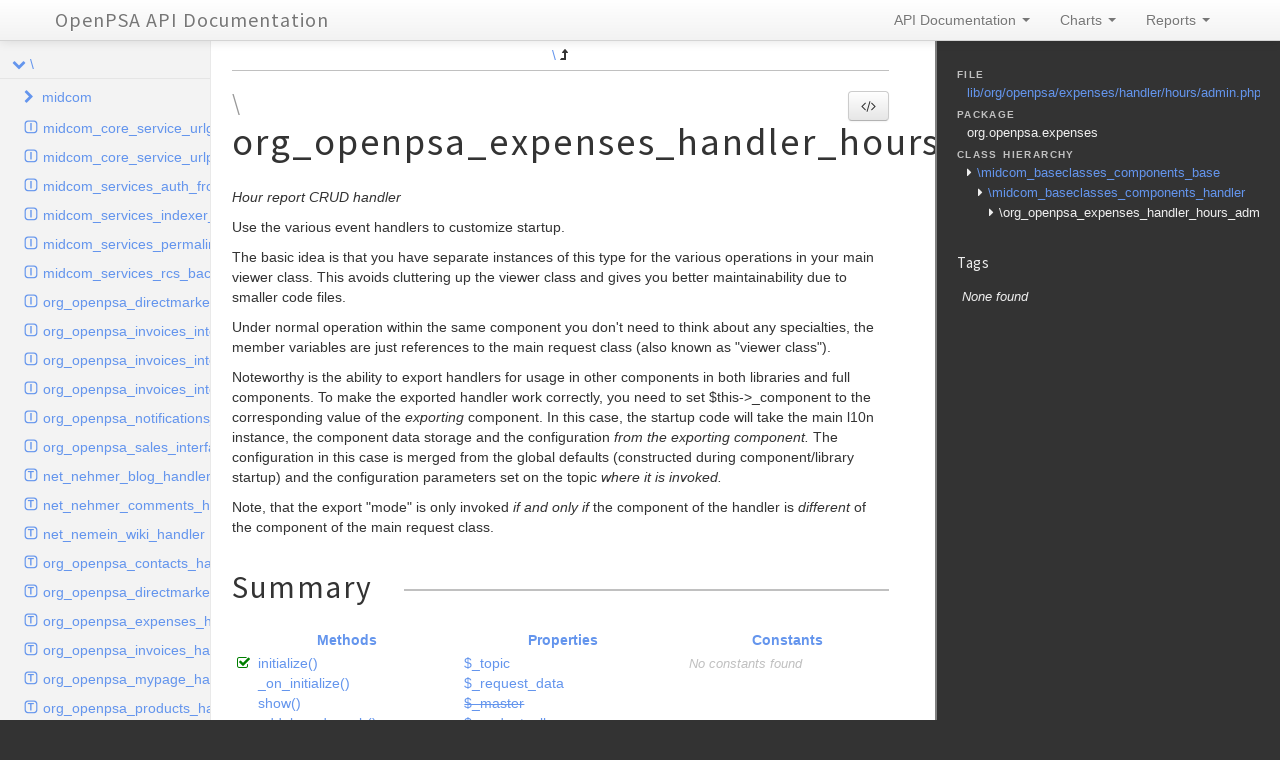

--- FILE ---
content_type: text/html
request_url: http://api.openpsa2.org/classes/org_openpsa_expenses_handler_hours_admin.html
body_size: 15128
content:
<!DOCTYPE html>
<html lang="en">
<head>
    <meta name="viewport" content="width=device-width, initial-scale=1.0, maximum-scale=1.0, user-scalable=0"/>
    <meta charset="utf-8"/>
    <title>OpenPSA API Documentation</title>
    <meta name="author" content=""/>
    <meta name="description" content=""/>

    <link href="../css/bootstrap-combined.no-icons.min.css" rel="stylesheet">
    <link href="../css/font-awesome.min.css" rel="stylesheet">
    <link href="../css/prism.css" rel="stylesheet" media="all"/>
    <link href="../css/template.css" rel="stylesheet" media="all"/>
    
    <!--[if lt IE 9]>
    <script src="../js/html5.js"></script>
    <![endif]-->
    <script src="../js/jquery-1.11.0.min.js"></script>
    <script src="../js/ui/1.10.4/jquery-ui.min.js"></script>
    <script src="../js/bootstrap.min.js"></script>
    <script src="../js/jquery.smooth-scroll.js"></script>
    <script src="../js/prism.min.js"></script>
    <!-- TODO: Add http://jscrollpane.kelvinluck.com/ to style the scrollbars for browsers not using webkit-->
    <script type="text/javascript">
    function loadExternalCodeSnippets() {
        Array.prototype.slice.call(document.querySelectorAll('pre[data-src]')).forEach(function (pre) {
            var src = pre.getAttribute('data-src');
            var extension = (src.match(/\.(\w+)$/) || [, ''])[1];
            var language = 'php';

            var code = document.createElement('code');
            code.className = 'language-' + language;

            pre.textContent = '';

            code.textContent = 'Loading…';

            pre.appendChild(code);

            var xhr = new XMLHttpRequest();

            xhr.open('GET', src, true);

            xhr.onreadystatechange = function () {
                if (xhr.readyState == 4) {

                    if (xhr.status < 400 && xhr.responseText) {
                        code.textContent = xhr.responseText;

                        Prism.highlightElement(code);
                    }
                    else if (xhr.status >= 400) {
                        code.textContent = '✖ Error ' + xhr.status + ' while fetching file: ' + xhr.statusText;
                    }
                    else {
                        code.textContent = '✖ Error: File does not exist or is empty';
                    }
                }
            };

            xhr.send(null);
        });
    }

    $(document).ready(function(){
        loadExternalCodeSnippets();
    });
    $('#source-view').on('shown', function () {
        loadExternalCodeSnippets();
    })
</script>

    <link rel="shortcut icon" href="../images/favicon.ico"/>
    <link rel="apple-touch-icon" href="../images/apple-touch-icon.png"/>
    <link rel="apple-touch-icon" sizes="72x72" href="../images/apple-touch-icon-72x72.png"/>
    <link rel="apple-touch-icon" sizes="114x114" href="../images/apple-touch-icon-114x114.png"/>
</head>
<body>

<div class="navbar navbar-fixed-top">
    <div class="navbar-inner">
        <div class="container">
            <a class="btn btn-navbar" data-toggle="collapse" data-target=".nav-collapse">
                <i class="icon-ellipsis-vertical"></i>
            </a>
            <a class="brand" href="../index.html">OpenPSA API Documentation</a>

            <div class="nav-collapse">
                <ul class="nav pull-right">
                                        <li class="dropdown">
                        <a href="../index.html" class="dropdown-toggle" data-toggle="dropdown">
                            API Documentation <b class="caret"></b>
                        </a>
                        <ul class="dropdown-menu">
                                                        <li><a href="../namespaces/midcom.html">\midcom</a></li>
                                                    </ul>
                    </li>
                                        <li class="dropdown" id="charts-menu">
                        <a href="#" class="dropdown-toggle" data-toggle="dropdown">
                            Charts <b class="caret"></b>
                        </a>
                        <ul class="dropdown-menu">
                            <li>
                                <a href="../graphs/class.html">
                                    <i class="icon-list-alt"></i>&#160;Class hierarchy diagram
                                </a>
                            </li>
                        </ul>
                    </li>
                    <li class="dropdown" id="reports-menu">
                        <a href="#" class="dropdown-toggle" data-toggle="dropdown">
                            Reports <b class="caret"></b>
                        </a>
                        <ul class="dropdown-menu">
                            <li>
                                <a href="../reports/errors.html">
                                                                                                                                                                                                                                                                                                                                                                                                                                                                                                                                                                                                                                                                                                                                                                                                                                                                                                                                                                                                                                                                                                                                                                                                                                                                                                                                                                                                                                                                                                                                                                                                                                                                                                                                                                                                                                                                                                                                                                                                                                                                                                                                                                                                                                                                                                                                                                                                                                                                                                                                                                                                                                                                                                                                                                                                                                                                                                                                                                                                                                                                                                                                                                                                                                                                                                                                                                                                                                                                                                                                                                                                                                                                                                                                                                                                                                                                                                                                                                                                                                                                                                                                                                                                                                                                                                                                                                                                                                                                                                                                                                                                                                                                                                                                                                                                                                                                                                                                                                                                                                                                                                                                                                                                                                                                                                                                                                                                                                                                                                                                                                                                                                                                                                                                                                                                                                                                                                                                                                                                                                                                                                                                                                                                                                                                                                                                                                                                                                                                                                                                                                                                                                                                                                                                                                                                                                                                                                                                                                                                                                                                                                                                                                                                                                                                                                                                                                                                                                                                                                                                                                                                                                                                                                                                                                                                                                                                                                                                                                                                                                                                                                                                                                                                                                                                                                                                                                                                                                                                                                                                                                                                                                                                                                                                                                                                                                                                                                                                                                                                                                                                                                                                                                                                                                                                                                                                                                                                                                                                                                                                                                                                                                                                                                                                                                                                                                                                                                                                                                                                                                                                                                                                                                                                                                                                                                                                                                                                                                                                                                                                                                                                                                                                                                                                                                                                                                                                                                                                                                                                                                                                                                                                                                                                                                                                                                                                                                                                                                                                                                                                                                                                                                                                                                                                                                                                                                                                                                                                                                                                                                                                                                                                                                                                                                                                                                                                                                                                                                                                                                                                                                                                                                                                                                                                                                                                                                                                                                                                                                                                                                                                                                                                                                                                                                                                                                                                                                                                                                                                                                                                                                                                                                                                                                                                                                                                                                                                                                                                                                                                                                                                                                                                                                                                                                                                                                                                                                                                                                                                                                                                                                                                                                                                                                                                                                                                                                                                                                                                                                                                                                                                                                                                                                                                                                                                                                                                                                                                                                                                                                                                                                                                                                                                                                                                                                                                                                                                                                                                                                                                                                                                                                                                                                                                                                                                                                                                                                                                                                                                                                                                                                                                                                                                                                                                                                                                                                                                                                                                                                                                                                                                                                                                                                                                                                                                                                                                                                                                                                                                                                                                                                                                                                                                                                                                                                                                                                                                                                                                                                                                                                                                                                                                                                                                                                                                                                                                                                                                                                                                                                                                                                                                                                                                                                                                                                                                                                                                                                                                                                                                                                                                                                                                                                                                                                                                                                                                                                                                                                                                                                                                                                                                                                                                                                                                                                                                                                                                                                                                                                                                                                                                                                                                                                                                                                                                                                                                                                                                                                                                                                                                                                                                                                                                                                                                                                                                                                                                                                                                                                                                                                                                                                                                                                                                                                                                                                                                                                                                                                                                                                                                                                                                                                                                                                                                                                                                                                                                                                                                                                                                                                                                                                                                                                                                                                                                                                                                                                                                                                                                                                                                                                                                                                                                                                                                                                                                                                                                                                                                                                                                                                                                                                                                                                                                                                                                                                                                                                                                                                                                                                                                                                                                                                                                                                                                                                                                                                                                                                                                                                                                                                                                                                                                                                                                                                                                                                                                                                                                                                                                                                                                                                                                                                                                                                                                                                                                                                                                                                                                                                                                                                                                                                                                                                                                                                                                                                                                                                                                                                                                                                                                                                                                                                                                                                                                                                                                                                                                                                                                                                                                                                                                                                                                                                                                                                                                                                                                                                                                                                                                                                                                                                                                                                                                                                                                                                                                                                                                                                                                                                                                                                                                                                                                                                                                                                                                                                                                                                                                                                                                                                                                                                                                                                                                                                                                                                                                                                                                                                                                                                                                                                                                                                                                                                                                                                                                                                                                                                                                                                                                                                                                                                                                                                                                                                                                                                                                                                                                                                                                                                                                                                                                                                                                                                                                                                                                                                                                                                                                                                                                                                                                                                                                                                                                                                                                                                                                                                                                                                                                                                                                                                                                                                                                                                                                                                                                                                                                                                                                                                                                                                                                                                                                                                                                                                                                                                                                                                                                                                                                                                                                                                                                                                                                                                                                                                                                                                                                                                                                                                                                                                                                                                                                                                                                                                                                                                                                                                                                                                                                                                                                                                                                                                                                                                                                                                                                                                                                                                                                                                                                                                                                                                                                                                                                                                                                                                                                                                                                                                                                                                                                                                                                                                                                                                                                                                                                                                                                                                                                                                                                                                                                                                                                                                                                                                                                                                                                                                                                                                                                                                                                                                                                                                                                                                                                                                                                                                                                                                                                                                                                                                                                                                                                                                                                                                                                                                                                                                                                                                                                                                                                                                                                                                                                                                                                                                                                                                                                                                                                                                                                                                                                                                                                                                                                                                                                                                                                                                                                                                                                                                                                                                                                                                                                                                                                                                                                                                                                                                                                                                                                                                                                                                                                                                                                                                                                                                                                                                                                                                                                                                                                                                                                                                                                                                                                                                                                                                                                                                                                                                                                                                                                                                                                                                                                                                                                                                                                                                                                                                                                                                                                                                                                                                                                                                                                                                                                                                                                                                                                                                                                                                                                                                                                                                                                                                                                                                                                                                                                                                                                                                                                                                                                                                                                                                                                                                                                                                                                                                                                                                                                                                                                                                                                                                                                                                                                                                                                                                                                                                                                                                                                                                                                                                                                                                                                                                                                                                                                                                                                                                                                                                                                                                                                                                                                                                                                                                                                                                                                                                                                                                                                                                                                                                                                                                                                                                                                                                                                                                                                                                                                                                                                                                                                                                                                                                                                                                                                                                                                                                                                                                                                                                                                                                                                                                                                                                                                                                                                                                                                                                                                                                                                                                                                                                                                                                                                                                                                                                                                                                                                                                                                                                                                                                                                                                                                                                                                                                                                                                                                                                                                                                                                                                                                                                                                                                                                                                                                                                                                                                                                                                                                                                                                                                                                                                                                                                                                                                                                                                                                                                                                                                                                                                                                                                                                                                                                                                                                                                                                                                                                                                                                                                                                                                                                                                                                                                                                                                                                                                                                                                                                                                                                                                                                                                                                                                                                                                                                                                                                                                                                                                                                                                                                                                                                                                                                                                                                                                                                                                                                                                                                                                                                                                                                                                                                                                                                                                                                                                                                                                                                                                                                                                                                                                                                                                                                                                                                                                                                                                                                                                                                                                                                                                                                                                                                                                                                                                                                                                                                                                                                                                                                                                                                                                                                                                                                                                                                                                                                                                                                                                                                                                                                                                                                                                                                                                                                                                                                                                                                                                                                                                                                                                                                                                                                                                                                                                                                                                                                                                                                                                                                                                                                                                                                                                                                                                                                                                                                                                                                                                                                                                                                                                                                                                                                                                                                                                                                                                                                                                                                                                                                                                                                                                                                                                                                                                                                                                                                                                                                                                                                                                                                                                                                                                                                                                                                                                                                                                                                                                                                                                                                                                                                                                                                                                                                                                                                                                                                                                                                                                                                                                                                                                            <i class="icon-list-alt"></i>&#160;Errors <span class="label label-info pull-right">5129</span>
                                </a>
                            </li>
                            <li>
                                <a href="../reports/markers.html">
                                                                                                                                                                                                                                                                                                                                                                                                                                                                                                                                                                                                                                                                                                                                                                                                                                                                                                                                                                                                                                                                                                                                                                                                                                                                                                                                                                                                                                                                                                                                                                                                                                                                                                                                                                                                                                                                                                                                                                                                                                                                                                                                                                                                                                                                                                                                                                                                                                                                                                                                                                                                                                                                                                                                                                                                                                                                                                                                                                                                                                                                                                                                                                                                                                                                                                                                                                                                                                                                                                                                                                                                                                                                                                                                                                                                                                                                                                                                                                                                                                                                                                                                                                                                                                                                                                                                                                                                                                                                                                                                                                                                                                                                                                                                                                                                                                                                                                                                                                                                                                                                                                                                                                                                                                                                                                                                                                                                                                                                                                                                                                                                                                                                                                                                                                                                                                                                                                                                                                                                                                                                                                                                                                                                                                                                                                                                                                                                                                                                                                                                                                                                                                                                                                                                                                                                                                                                                                                                                                                                                                                                                                                                                                                                                                                                                                                                                                                                                                                                                                                                                                                                                                                                                                                                                                                                                                                                                                                                                                                                                                                                                                                                                                                                                                                                                                                                                                                                                                                                                                                                                                                                                                                                                                                                                                                                                                                                                                                                                                                                                                                                                                                                                                                                                                                                                                                                                                                                                                                                                                                                                                                                                                                                                                                                                                                                                                                                                                                                                                                                                                                                                                                                                                                                                                                                                                                                                                                                                                                                                                                                                                                                                                                                                                                                                                                                                                                                                                                                                                                                                                                                                                                                                                                                                                                                                                                                                                                                                                                                                                                                                                                                                                                                                                                                                                                                                                                                                                                                                                                                                                                                                                                                                                                                                                                                                                                                                                                                                                                                                                                                                                                                                                                                                                                                                                                                                                                                                                                                                                                                                                                                                                                                                                                                                                                                                                                                                                                                                                                                                                                                                                                                                                                                                                                                                                                                                                                                                                                                                                                                                                                                                                                                                                                                                                                                                                                                                                                                                                                                                                                                                                                                                                                                                                                                                                                                                                                                                                                                                                                                                                                                                                                                                                                                                                                                                                                                                                                                                                                                                                                                                                                                                                                                                                                                                                                                                                                                                                                                                                                                                                                                                                                                                                                                                                                                                                                                                                                                                                                                                                                                                                                                                                                                                                                                                                                                                                                                                                                                                                                                                                                                                                                                                                                                                                                                                                                                                                                                                                                                                                                                                                                                                                                                                                                                                                                                                                                                                                                                                                                                                                                                                                                                                                                                                                                                                                                                                                                                                                                                                                                                                                                                                                                                                                                                                                                                                                                                                                                                                                                                                                                                                                                                                                                                                                                                                                                                                                                                                                                                                                                                                                                                                                                                                                                                                                                                                                                                                                                                                                                                                                                                                                                                                                                                                                                                                                                                                                                                                                                                                                                                                                                                                                                                                                                                                                                                                                                                                                                                                                                                                                                                                                                                                                                                                                                                                                                                                                                                                                                                                                                                                                                                                                                                                                                                                                                                                                                                                                                                                                                                                                                                                                                                                                                                                                                                                                                                                                                                                                                                                                                                                                                                                                                                                                                                                                                                                                                                                                                                                                                                                                                                                                                                                                                                                                                                                                                                                                                                                                                                                                                                                                                                                                                                                                                                                                                                                                                                                                                                                                                                                                                                                                                                                                                                                                                                                                                                                                                                                                                                                                                                                                                                                                                                                                                                                                                                                                                                                                                                                                                                                                                                                                                                                                                                                                                                                                                                                                                                                                                                                                                                                                                                                                                                                                                                                                                                                                                                                                                                                                                                                                                                                                                                                                                                                                                                                                                                                                                                                                                                                                                                                                                                                                                                                                                                                                                                                                                                                                                                                                                                                                                                                                                                                                                                                                                                                                                                                                                                                                                                                                                                                                                                                                                                                                                                                                                                                                                                                                                                                                                                                                                                                                                                                                                                                                                                                                                                                                                                                                                                                                                                                                                                                                                                                                                                                                                                                                                                                                                                                                                                                                                                                                                                                                                                                                                                                                                                                                                                                                                                                                                                                                                                                                                                                                                                                                                                                                                                                                                                                                                                                                                                                                                                                                                                                                                                                                                                                                                                                                                                                                                                                                                                                                                                                                                                                                                                                                                                                                                                                                                                                                                                                                                                                                                                                                                                                                                                                                                                                                                                                                                                                                                                                                                                                                                                                                                                                                                                                                                                                                                                                                                                                                                                                                                                                                                                                                                                                                                                                                                                                                                                                                                                                                                                                                                                                                                                                                                                                                                                                                                                                                                                                                                                                                                                                                                                                                                                                                                                                                                                                                                                                                                                                                                                                                                                                                                                                                                                                                                                                                                                                                                                                                                                                                                                                                                                                                                                                                                                                                                                                                                                                                                                                                                                                                                                                                                                                                                                                                                                                                                                                                                                                                                                                                                                                                                                                                                                                                                                                                                                                                                                                                                                                                                                                                                                                                                                                                                                                                                                                                                                                                                                                                                                                                                                                                                                                                                                                                                                                                                                                                                                                                                                                                                                                                                                                                                                                                                                                                                                                                                                                                                                                                                                                                                                                                                                                                                                                                                                                                                                                                                                                                                                                                                                                                                                                                                                                                                                                                                                                                                                                                                                                                                                                                                                                                                                                                                                                                                                                                                                                                                                                                                                                                                                                                                                                                                                                                                                                                                                                                                                                                                                                                                                                                                                                                                                                                                                                                                                                                                                                                                                                                                                                                                                                                                                                                                                                                                                                                                                                                                                                                                                                                                                                                                                                                                                                                                                                                                                                                                                                                                                                                                                                                                                                                                                                                                                                                                                                                                                                                                                                                                                                                                                                                                                                                                                                                                                                                                                                                                                                                                                                                                                                                                                                                                                                                                                                                                                                                                                                                                                                                                                                                                                                                                                                                                                                                                                                                                                                                                                                                                                                                                                                                                                                                                                                                                                                                                                                                                                                                                                                                                                                                                                                                                                                                                                                                                                                                                                                                                                                                                                                                                                                                                                                                                                                                                                                                                                                                                                                                                                                                                                                                                                                                                                                                                                                                                                                                                                                                                                                                                                                                                                                                                                                                                                                                                                                                                                                                                                                                                                                                                                                                                                                                                                                                                                                                                                                                                                                                                                                                                                                                                                                                                                                                                                                                                                                                                                                                                                                                                                                                                                                                                                                                                                                                                                                                                                                                                                                                                                                                                                                                                                                                                                                                                                                                                                                                                                                                                                                                                                                                                                                                                                                                                                                                                                                                                                                                                                                                                                                                                                                                                                                                                                                                                                                                                                                                                                                                                                                                                                                                                                                                                                                                                                                                                                                                                                                                                                                                                                                                                                                                                                                                                                                                                                                                                                                                                                                                                                                                                                                                                                                                                                                                                                                                                                                                                                                                                                                                                                                                                                                                                                                                                                                                                                                                                                                                                                                                                                                                                                                                                                                                                                                                                                                                                                                                                                                                                                                                                                                                                                                                                                                                                                                                                                                                                                                                                                                                                                                                                                                                                                                                                                                                                                                                                                                                                                                                                                                                                                                                                                                                                                                                                                                                                                                                                                                                                                                                                                                                                                                                            <i class="icon-list-alt"></i>&#160;Markers <span class="label label-info pull-right">185</span>
                                </a>
                            </li>
                            <li>
                                <a href="../reports/deprecated.html">
                                                                                                                                                                                        <i class="icon-list-alt"></i>&#160;Deprecated <span class="label label-info pull-right">1</span>
                                </a>
                            </li>
                        </ul>
                    </li>
                </ul>
            </div>
        </div>
    </div>
    <!--<div class="go_to_top">-->
    <!--<a href="#___" style="color: inherit">Back to top&#160;&#160;<i class="icon-upload icon-white"></i></a>-->
    <!--</div>-->
</div>

<div id="___" class="container-fluid">
        <section class="row-fluid">
        <div class="span2 sidebar">
                                <div class="accordion" style="margin-bottom: 0">
        <div class="accordion-group">
            <div class="accordion-heading">
                                    <a class="accordion-toggle " data-toggle="collapse" data-target="#namespace-1635360203"></a>
                                <a href="../namespaces/default.html" style="margin-left: 30px; padding-left: 0">\</a>
            </div>
            <div id="namespace-1635360203" class="accordion-body collapse in">
                <div class="accordion-inner">

                                                    <div class="accordion" style="margin-bottom: 0">
        <div class="accordion-group">
            <div class="accordion-heading">
                                    <a class="accordion-toggle collapsed" data-toggle="collapse" data-target="#namespace-1187708613"></a>
                                <a href="../namespaces/midcom.html" style="margin-left: 30px; padding-left: 0">midcom</a>
            </div>
            <div id="namespace-1187708613" class="accordion-body collapse ">
                <div class="accordion-inner">

                                                    <div class="accordion" style="margin-bottom: 0">
        <div class="accordion-group">
            <div class="accordion-heading">
                                    <a class="accordion-toggle collapsed" data-toggle="collapse" data-target="#namespace-1740793893"></a>
                                <a href="../namespaces/midcom.datamanager.html" style="margin-left: 30px; padding-left: 0">datamanager</a>
            </div>
            <div id="namespace-1740793893" class="accordion-body collapse ">
                <div class="accordion-inner">

                                                    <div class="accordion" style="margin-bottom: 0">
        <div class="accordion-group">
            <div class="accordion-heading">
                                    <a class="accordion-toggle collapsed" data-toggle="collapse" data-target="#namespace-628213634"></a>
                                <a href="../namespaces/midcom.datamanager.extension.html" style="margin-left: 30px; padding-left: 0">extension</a>
            </div>
            <div id="namespace-628213634" class="accordion-body collapse ">
                <div class="accordion-inner">

                                                    <div class="accordion" style="margin-bottom: 0">
        <div class="accordion-group">
            <div class="accordion-heading">
                                    <a class="accordion-toggle collapsed" data-toggle="collapse" data-target="#namespace-698137565"></a>
                                <a href="../namespaces/midcom.datamanager.extension.transformer.html" style="margin-left: 30px; padding-left: 0">transformer</a>
            </div>
            <div id="namespace-698137565" class="accordion-body collapse ">
                <div class="accordion-inner">

                    
                    <ul>
                                                                                                    <li class="class"><a href="../classes/midcom.datamanager.extension.transformer.autocomplete.html">autocomplete</a></li>
                                                    <li class="class"><a href="../classes/midcom.datamanager.extension.transformer.blobs.html">blobs</a></li>
                                                    <li class="class"><a href="../classes/midcom.datamanager.extension.transformer.jsdate.html">jsdate</a></li>
                                                    <li class="class"><a href="../classes/midcom.datamanager.extension.transformer.json.html">json</a></li>
                                                    <li class="class"><a href="../classes/midcom.datamanager.extension.transformer.multiple.html">multiple</a></li>
                                                    <li class="class"><a href="../classes/midcom.datamanager.extension.transformer.other.html">other</a></li>
                                                    <li class="class"><a href="../classes/midcom.datamanager.extension.transformer.photo.html">photo</a></li>
                                            </ul>
                </div>
            </div>
        </div>
    </div>

                                                    <div class="accordion" style="margin-bottom: 0">
        <div class="accordion-group">
            <div class="accordion-heading">
                                    <a class="accordion-toggle collapsed" data-toggle="collapse" data-target="#namespace-29723204"></a>
                                <a href="../namespaces/midcom.datamanager.extension.type.html" style="margin-left: 30px; padding-left: 0">type</a>
            </div>
            <div id="namespace-29723204" class="accordion-body collapse ">
                <div class="accordion-inner">

                    
                    <ul>
                                                                                                    <li class="class"><a href="../classes/midcom.datamanager.extension.type.autocomplete.html">autocomplete</a></li>
                                                    <li class="class"><a href="../classes/midcom.datamanager.extension.type.blobs.html">blobs</a></li>
                                                    <li class="class"><a href="../classes/midcom.datamanager.extension.type.captcha.html">captcha</a></li>
                                                    <li class="class"><a href="../classes/midcom.datamanager.extension.type.codemirror.html">codemirror</a></li>
                                                    <li class="class"><a href="../classes/midcom.datamanager.extension.type.image.html">image</a></li>
                                                    <li class="class"><a href="../classes/midcom.datamanager.extension.type.images.html">images</a></li>
                                                    <li class="class"><a href="../classes/midcom.datamanager.extension.type.jsdate.html">jsdate</a></li>
                                                    <li class="class"><a href="../classes/midcom.datamanager.extension.type.markdown.html">markdown</a></li>
                                                    <li class="class"><a href="../classes/midcom.datamanager.extension.type.other.html">other</a></li>
                                                    <li class="class"><a href="../classes/midcom.datamanager.extension.type.password.html">password</a></li>
                                                    <li class="class"><a href="../classes/midcom.datamanager.extension.type.photo.html">photo</a></li>
                                                    <li class="class"><a href="../classes/midcom.datamanager.extension.type.privilege.html">privilege</a></li>
                                                    <li class="class"><a href="../classes/midcom.datamanager.extension.type.privilegeselection.html">privilegeselection</a></li>
                                                    <li class="class"><a href="../classes/midcom.datamanager.extension.type.radiocheckselect.html">radiocheckselect</a></li>
                                                    <li class="class"><a href="../classes/midcom.datamanager.extension.type.select.html">select</a></li>
                                                    <li class="class"><a href="../classes/midcom.datamanager.extension.type.subform.html">subform</a></li>
                                                    <li class="class"><a href="../classes/midcom.datamanager.extension.type.textarea.html">textarea</a></li>
                                                    <li class="class"><a href="../classes/midcom.datamanager.extension.type.tinymce.html">tinymce</a></li>
                                                    <li class="class"><a href="../classes/midcom.datamanager.extension.type.toolbar.html">toolbar</a></li>
                                                    <li class="class"><a href="../classes/midcom.datamanager.extension.type.urlname.html">urlname</a></li>
                                            </ul>
                </div>
            </div>
        </div>
    </div>

                    
                    <ul>
                                                                                                    <li class="class"><a href="../classes/midcom.datamanager.extension.buttonextension.html">buttonextension</a></li>
                                                    <li class="class"><a href="../classes/midcom.datamanager.extension.compat.html">compat</a></li>
                                                    <li class="class"><a href="../classes/midcom.datamanager.extension.formextension.html">formextension</a></li>
                                                    <li class="class"><a href="../classes/midcom.datamanager.extension.helper.html">helper</a></li>
                                                    <li class="class"><a href="../classes/midcom.datamanager.extension.schemaextension.html">schemaextension</a></li>
                                            </ul>
                </div>
            </div>
        </div>
    </div>

                                                    <div class="accordion" style="margin-bottom: 0">
        <div class="accordion-group">
            <div class="accordion-heading">
                                    <a class="accordion-toggle collapsed" data-toggle="collapse" data-target="#namespace-669494248"></a>
                                <a href="../namespaces/midcom.datamanager.helper.html" style="margin-left: 30px; padding-left: 0">helper</a>
            </div>
            <div id="namespace-669494248" class="accordion-body collapse ">
                <div class="accordion-inner">

                    
                    <ul>
                                                                                                    <li class="class"><a href="../classes/midcom.datamanager.helper.autocomplete.html">autocomplete</a></li>
                                            </ul>
                </div>
            </div>
        </div>
    </div>

                                                    <div class="accordion" style="margin-bottom: 0">
        <div class="accordion-group">
            <div class="accordion-heading">
                                    <a class="accordion-toggle collapsed" data-toggle="collapse" data-target="#namespace-1178706965"></a>
                                <a href="../namespaces/midcom.datamanager.indexer.html" style="margin-left: 30px; padding-left: 0">indexer</a>
            </div>
            <div id="namespace-1178706965" class="accordion-body collapse ">
                <div class="accordion-inner">

                    
                    <ul>
                                                                                                    <li class="class"><a href="../classes/midcom.datamanager.indexer.client.html">client</a></li>
                                                    <li class="class"><a href="../classes/midcom.datamanager.indexer.document.html">document</a></li>
                                            </ul>
                </div>
            </div>
        </div>
    </div>

                                                    <div class="accordion" style="margin-bottom: 0">
        <div class="accordion-group">
            <div class="accordion-heading">
                                    <a class="accordion-toggle collapsed" data-toggle="collapse" data-target="#namespace-878758379"></a>
                                <a href="../namespaces/midcom.datamanager.storage.html" style="margin-left: 30px; padding-left: 0">storage</a>
            </div>
            <div id="namespace-878758379" class="accordion-body collapse ">
                <div class="accordion-inner">

                                                    <div class="accordion" style="margin-bottom: 0">
        <div class="accordion-group">
            <div class="accordion-heading">
                                    <a class="accordion-toggle collapsed" data-toggle="collapse" data-target="#namespace-1127154604"></a>
                                <a href="../namespaces/midcom.datamanager.storage.container.html" style="margin-left: 30px; padding-left: 0">container</a>
            </div>
            <div id="namespace-1127154604" class="accordion-body collapse ">
                <div class="accordion-inner">

                    
                    <ul>
                                                                                                    <li class="class"><a href="../classes/midcom.datamanager.storage.container.container.html">container</a></li>
                                                    <li class="class"><a href="../classes/midcom.datamanager.storage.container.dbacontainer.html">dbacontainer</a></li>
                                                    <li class="class"><a href="../classes/midcom.datamanager.storage.container.nullcontainer.html">nullcontainer</a></li>
                                            </ul>
                </div>
            </div>
        </div>
    </div>

                    
                    <ul>
                                                    <li class="interface"><a href="../classes/midcom.datamanager.storage.node.html">node</a></li>
                                                    <li class="interface"><a href="../classes/midcom.datamanager.storage.recreateable.html">recreateable</a></li>
                                                                                                    <li class="class"><a href="../classes/midcom.datamanager.storage.blobs.html">blobs</a></li>
                                                    <li class="class"><a href="../classes/midcom.datamanager.storage.dbanode.html">dbanode</a></li>
                                                    <li class="class"><a href="../classes/midcom.datamanager.storage.delayed.html">delayed</a></li>
                                                    <li class="class"><a href="../classes/midcom.datamanager.storage.image.html">image</a></li>
                                                    <li class="class"><a href="../classes/midcom.datamanager.storage.images.html">images</a></li>
                                                    <li class="class"><a href="../classes/midcom.datamanager.storage.metadata.html">metadata</a></li>
                                                    <li class="class"><a href="../classes/midcom.datamanager.storage.mnrelation.html">mnrelation</a></li>
                                                    <li class="class"><a href="../classes/midcom.datamanager.storage.parameter.html">parameter</a></li>
                                                    <li class="class"><a href="../classes/midcom.datamanager.storage.photo.html">photo</a></li>
                                                    <li class="class"><a href="../classes/midcom.datamanager.storage.privilege.html">privilege</a></li>
                                                    <li class="class"><a href="../classes/midcom.datamanager.storage.property.html">property</a></li>
                                                    <li class="class"><a href="../classes/midcom.datamanager.storage.rcsmessage.html">rcsmessage</a></li>
                                                    <li class="class"><a href="../classes/midcom.datamanager.storage.tags.html">tags</a></li>
                                                    <li class="class"><a href="../classes/midcom.datamanager.storage.transientnode.html">transientnode</a></li>
                                            </ul>
                </div>
            </div>
        </div>
    </div>

                                                    <div class="accordion" style="margin-bottom: 0">
        <div class="accordion-group">
            <div class="accordion-heading">
                                    <a class="accordion-toggle collapsed" data-toggle="collapse" data-target="#namespace-1229184566"></a>
                                <a href="../namespaces/midcom.datamanager.template.html" style="margin-left: 30px; padding-left: 0">template</a>
            </div>
            <div id="namespace-1229184566" class="accordion-body collapse ">
                <div class="accordion-inner">

                    
                    <ul>
                                                                                                    <li class="class"><a href="../classes/midcom.datamanager.template.base.html">base</a></li>
                                                    <li class="class"><a href="../classes/midcom.datamanager.template.csv.html">csv</a></li>
                                                    <li class="class"><a href="../classes/midcom.datamanager.template.form.html">form</a></li>
                                                    <li class="class"><a href="../classes/midcom.datamanager.template.view.html">view</a></li>
                                            </ul>
                </div>
            </div>
        </div>
    </div>

                                                    <div class="accordion" style="margin-bottom: 0">
        <div class="accordion-group">
            <div class="accordion-heading">
                                    <a class="accordion-toggle collapsed" data-toggle="collapse" data-target="#namespace-1702038618"></a>
                                <a href="../namespaces/midcom.datamanager.validation.html" style="margin-left: 30px; padding-left: 0">validation</a>
            </div>
            <div id="namespace-1702038618" class="accordion-body collapse ">
                <div class="accordion-inner">

                    
                    <ul>
                                                                                                    <li class="class"><a href="../classes/midcom.datamanager.validation.callback.html">callback</a></li>
                                                    <li class="class"><a href="../classes/midcom.datamanager.validation.laterthan.html">laterthan</a></li>
                                                    <li class="class"><a href="../classes/midcom.datamanager.validation.laterthanValidator.html">laterthanValidator</a></li>
                                                    <li class="class"><a href="../classes/midcom.datamanager.validation.photo.html">photo</a></li>
                                                    <li class="class"><a href="../classes/midcom.datamanager.validation.photoValidator.html">photoValidator</a></li>
                                                    <li class="class"><a href="../classes/midcom.datamanager.validation.php.html">php</a></li>
                                                    <li class="class"><a href="../classes/midcom.datamanager.validation.phpValidator.html">phpValidator</a></li>
                                                    <li class="class"><a href="../classes/midcom.datamanager.validation.urlname.html">urlname</a></li>
                                                    <li class="class"><a href="../classes/midcom.datamanager.validation.urlnameValidator.html">urlnameValidator</a></li>
                                            </ul>
                </div>
            </div>
        </div>
    </div>

                    
                    <ul>
                                                                                                    <li class="class"><a href="../classes/midcom.datamanager.controller.html">controller</a></li>
                                                    <li class="class"><a href="../classes/midcom.datamanager.datamanager.html">datamanager</a></li>
                                                    <li class="class"><a href="../classes/midcom.datamanager.engine.html">engine</a></li>
                                                    <li class="class"><a href="../classes/midcom.datamanager.renderer.html">renderer</a></li>
                                                    <li class="class"><a href="../classes/midcom.datamanager.schema.html">schema</a></li>
                                                    <li class="class"><a href="../classes/midcom.datamanager.schemadb.html">schemadb</a></li>
                                            </ul>
                </div>
            </div>
        </div>
    </div>

                                                    <div class="accordion" style="margin-bottom: 0">
        <div class="accordion-group">
            <div class="accordion-heading">
                                    <a class="accordion-toggle collapsed" data-toggle="collapse" data-target="#namespace-1505291083"></a>
                                <a href="../namespaces/midcom.dba.html" style="margin-left: 30px; padding-left: 0">dba</a>
            </div>
            <div id="namespace-1505291083" class="accordion-body collapse ">
                <div class="accordion-inner">

                    
                    <ul>
                                                                            <li class="trait"><a href="../classes/midcom.dba.attachments.html">attachments</a></li>
                                                    <li class="trait"><a href="../classes/midcom.dba.parameters.html">parameters</a></li>
                                                    <li class="trait"><a href="../classes/midcom.dba.privileges.html">privileges</a></li>
                                                                    </ul>
                </div>
            </div>
        </div>
    </div>

                                                    <div class="accordion" style="margin-bottom: 0">
        <div class="accordion-group">
            <div class="accordion-heading">
                                    <a class="accordion-toggle collapsed" data-toggle="collapse" data-target="#namespace-1111992989"></a>
                                <a href="../namespaces/midcom.events.html" style="margin-left: 30px; padding-left: 0">events</a>
            </div>
            <div id="namespace-1111992989" class="accordion-body collapse ">
                <div class="accordion-inner">

                    
                    <ul>
                                                                                                    <li class="class"><a href="../classes/midcom.events.dbaevent.html">dbaevent</a></li>
                                                    <li class="class"><a href="../classes/midcom.events.dispatcher.html">dispatcher</a></li>
                                                    <li class="class"><a href="../classes/midcom.events.watcher.html">watcher</a></li>
                                            </ul>
                </div>
            </div>
        </div>
    </div>

                                                    <div class="accordion" style="margin-bottom: 0">
        <div class="accordion-group">
            <div class="accordion-heading">
                                    <a class="accordion-toggle collapsed" data-toggle="collapse" data-target="#namespace-1005141345"></a>
                                <a href="../namespaces/midcom.grid.html" style="margin-left: 30px; padding-left: 0">grid</a>
            </div>
            <div id="namespace-1005141345" class="accordion-body collapse ">
                <div class="accordion-inner">

                                                    <div class="accordion" style="margin-bottom: 0">
        <div class="accordion-group">
            <div class="accordion-heading">
                                    <a class="accordion-toggle collapsed" data-toggle="collapse" data-target="#namespace-933416326"></a>
                                <a href="../namespaces/midcom.grid.provider.html" style="margin-left: 30px; padding-left: 0">provider</a>
            </div>
            <div id="namespace-933416326" class="accordion-body collapse ">
                <div class="accordion-inner">

                    
                    <ul>
                                                    <li class="interface"><a href="../classes/midcom.grid.provider.client.html">client</a></li>
                                                                                            </ul>
                </div>
            </div>
        </div>
    </div>

                    
                    <ul>
                                                                                                    <li class="class"><a href="../classes/midcom.grid.grid.html">grid</a></li>
                                                    <li class="class"><a href="../classes/midcom.grid.provider.html">provider</a></li>
                                            </ul>
                </div>
            </div>
        </div>
    </div>

                                                    <div class="accordion" style="margin-bottom: 0">
        <div class="accordion-group">
            <div class="accordion-heading">
                                    <a class="accordion-toggle collapsed" data-toggle="collapse" data-target="#namespace-1196656023"></a>
                                <a href="../namespaces/midcom.routing.html" style="margin-left: 30px; padding-left: 0">routing</a>
            </div>
            <div id="namespace-1196656023" class="accordion-body collapse ">
                <div class="accordion-inner">

                    
                    <ul>
                                                                                                    <li class="class"><a href="../classes/midcom.routing.loader.html">loader</a></li>
                                            </ul>
                </div>
            </div>
        </div>
    </div>

                                                    <div class="accordion" style="margin-bottom: 0">
        <div class="accordion-group">
            <div class="accordion-heading">
                                    <a class="accordion-toggle collapsed" data-toggle="collapse" data-target="#namespace-1502708673"></a>
                                <a href="../namespaces/midcom.workflow.html" style="margin-left: 30px; padding-left: 0">workflow</a>
            </div>
            <div id="namespace-1502708673" class="accordion-body collapse ">
                <div class="accordion-inner">

                    
                    <ul>
                                                                                                    <li class="class"><a href="../classes/midcom.workflow.datamanager.html">datamanager</a></li>
                                                    <li class="class"><a href="../classes/midcom.workflow.delete.html">delete</a></li>
                                                    <li class="class"><a href="../classes/midcom.workflow.dialog.html">dialog</a></li>
                                                    <li class="class"><a href="../classes/midcom.workflow.viewer.html">viewer</a></li>
                                            </ul>
                </div>
            </div>
        </div>
    </div>

                    
                    <ul>
                                                                                            </ul>
                </div>
            </div>
        </div>
    </div>

                    
                    <ul>
                                                    <li class="interface"><a href="../classes/midcom_core_service_urlgenerator.html">midcom_core_service_urlgenerator</a></li>
                                                    <li class="interface"><a href="../classes/midcom_core_service_urlparser.html">midcom_core_service_urlparser</a></li>
                                                    <li class="interface"><a href="../classes/midcom_services_auth_frontend.html">midcom_services_auth_frontend</a></li>
                                                    <li class="interface"><a href="../classes/midcom_services_indexer_backend.html">midcom_services_indexer_backend</a></li>
                                                    <li class="interface"><a href="../classes/midcom_services_permalinks_resolver.html">midcom_services_permalinks_resolver</a></li>
                                                    <li class="interface"><a href="../classes/midcom_services_rcs_backend.html">midcom_services_rcs_backend</a></li>
                                                    <li class="interface"><a href="../classes/org_openpsa_directmarketing_sender_backend.html">org_openpsa_directmarketing_sender_backend</a></li>
                                                    <li class="interface"><a href="../classes/org_openpsa_invoices_interfaces_calculator.html">org_openpsa_invoices_interfaces_calculator</a></li>
                                                    <li class="interface"><a href="../classes/org_openpsa_invoices_interfaces_customer.html">org_openpsa_invoices_interfaces_customer</a></li>
                                                    <li class="interface"><a href="../classes/org_openpsa_invoices_interfaces_pdfbuilder.html">org_openpsa_invoices_interfaces_pdfbuilder</a></li>
                                                    <li class="interface"><a href="../classes/org_openpsa_notifications_notifier.html">org_openpsa_notifications_notifier</a></li>
                                                    <li class="interface"><a href="../classes/org_openpsa_sales_interfaces_pdfbuilder.html">org_openpsa_sales_interfaces_pdfbuilder</a></li>
                                                                            <li class="trait"><a href="../classes/net_nehmer_blog_handler.html">net_nehmer_blog_handler</a></li>
                                                    <li class="trait"><a href="../classes/net_nehmer_comments_handler.html">net_nehmer_comments_handler</a></li>
                                                    <li class="trait"><a href="../classes/net_nemein_wiki_handler.html">net_nemein_wiki_handler</a></li>
                                                    <li class="trait"><a href="../classes/org_openpsa_contacts_handler.html">org_openpsa_contacts_handler</a></li>
                                                    <li class="trait"><a href="../classes/org_openpsa_directmarketing_handler.html">org_openpsa_directmarketing_handler</a></li>
                                                    <li class="trait"><a href="../classes/org_openpsa_expenses_handler.html">org_openpsa_expenses_handler</a></li>
                                                    <li class="trait"><a href="../classes/org_openpsa_invoices_handler.html">org_openpsa_invoices_handler</a></li>
                                                    <li class="trait"><a href="../classes/org_openpsa_mypage_handler.html">org_openpsa_mypage_handler</a></li>
                                                    <li class="trait"><a href="../classes/org_openpsa_products_handler.html">org_openpsa_products_handler</a></li>
                                                    <li class="trait"><a href="../classes/org_openpsa_sales_handler.html">org_openpsa_sales_handler</a></li>
                                                    <li class="trait"><a href="../classes/org_openpsa_user_handler.html">org_openpsa_user_handler</a></li>
                                                                            <li class="class"><a href="../classes/elFinderVolumeOpenpsa.html">elFinderVolumeOpenpsa</a></li>
                                                    <li class="class"><a href="../classes/fi_protie_navigation.html">fi_protie_navigation</a></li>
                                                    <li class="class"><a href="../classes/fi_protie_navigation_interface.html">fi_protie_navigation_interface</a></li>
                                                    <li class="class"><a href="../classes/midcom.html">midcom</a></li>
                                                    <li class="class"><a href="../classes/midcom_admin_folder_handler_approvals.html">midcom_admin_folder_handler_approvals</a></li>
                                                    <li class="class"><a href="../classes/midcom_admin_folder_handler_delete.html">midcom_admin_folder_handler_delete</a></li>
                                                    <li class="class"><a href="../classes/midcom_admin_folder_handler_edit.html">midcom_admin_folder_handler_edit</a></li>
                                                    <li class="class"><a href="../classes/midcom_admin_folder_handler_metadata.html">midcom_admin_folder_handler_metadata</a></li>
                                                    <li class="class"><a href="../classes/midcom_admin_folder_handler_move.html">midcom_admin_folder_handler_move</a></li>
                                                    <li class="class"><a href="../classes/midcom_admin_folder_handler_order.html">midcom_admin_folder_handler_order</a></li>
                                                    <li class="class"><a href="../classes/midcom_admin_folder_interface.html">midcom_admin_folder_interface</a></li>
                                                    <li class="class"><a href="../classes/midcom_admin_folder_management.html">midcom_admin_folder_management</a></li>
                                                    <li class="class"><a href="../classes/midcom_admin_help_help.html">midcom_admin_help_help</a></li>
                                                    <li class="class"><a href="../classes/midcom_admin_help_interface.html">midcom_admin_help_interface</a></li>
                                                    <li class="class"><a href="../classes/midcom_admin_rcs_handler_rcs.html">midcom_admin_rcs_handler_rcs</a></li>
                                                    <li class="class"><a href="../classes/midcom_admin_rcs_interface.html">midcom_admin_rcs_interface</a></li>
                                                    <li class="class"><a href="../classes/midcom_admin_rcs_plugin.html">midcom_admin_rcs_plugin</a></li>
                                                    <li class="class"><a href="../classes/midcom_application.html">midcom_application</a></li>
                                                    <li class="class"><a href="../classes/midcom_baseclasses_components_base.html">midcom_baseclasses_components_base</a></li>
                                                    <li class="class"><a href="../classes/midcom_baseclasses_components_configuration.html">midcom_baseclasses_components_configuration</a></li>
                                                    <li class="class"><a href="../classes/midcom_baseclasses_components_cron_handler.html">midcom_baseclasses_components_cron_handler</a></li>
                                                    <li class="class"><a href="../classes/midcom_baseclasses_components_handler.html">midcom_baseclasses_components_handler</a></li>
                                                    <li class="class"><a href="../classes/midcom_baseclasses_components_handler_configuration.html">midcom_baseclasses_components_handler_configuration</a></li>
                                                    <li class="class"><a href="../classes/midcom_baseclasses_components_handler_configuration_recreate.html">midcom_baseclasses_components_handler_configuration_recreate</a></li>
                                                    <li class="class"><a href="../classes/midcom_baseclasses_components_handler_dataexport.html">midcom_baseclasses_components_handler_dataexport</a></li>
                                                    <li class="class"><a href="../classes/midcom_baseclasses_components_handler_rest.html">midcom_baseclasses_components_handler_rest</a></li>
                                                    <li class="class"><a href="../classes/midcom_baseclasses_components_interface.html">midcom_baseclasses_components_interface</a></li>
                                                    <li class="class"><a href="../classes/midcom_baseclasses_components_navigation.html">midcom_baseclasses_components_navigation</a></li>
                                                    <li class="class"><a href="../classes/midcom_baseclasses_components_plugin.html">midcom_baseclasses_components_plugin</a></li>
                                                    <li class="class"><a href="../classes/midcom_baseclasses_components_purecode.html">midcom_baseclasses_components_purecode</a></li>
                                                    <li class="class"><a href="../classes/midcom_baseclasses_components_request.html">midcom_baseclasses_components_request</a></li>
                                                    <li class="class"><a href="../classes/midcom_baseclasses_core_dbobject.html">midcom_baseclasses_core_dbobject</a></li>
                                                    <li class="class"><a href="../classes/midcom_compat_environment.html">midcom_compat_environment</a></li>
                                                    <li class="class"><a href="../classes/midcom_config.html">midcom_config</a></li>
                                                    <li class="class"><a href="../classes/midcom_config_test.html">midcom_config_test</a></li>
                                                    <li class="class"><a href="../classes/midcom_connection.html">midcom_connection</a></li>
                                                    <li class="class"><a href="../classes/midcom_core_account.html">midcom_core_account</a></li>
                                                    <li class="class"><a href="../classes/midcom_core_collector.html">midcom_core_collector</a></li>
                                                    <li class="class"><a href="../classes/midcom_core_context.html">midcom_core_context</a></li>
                                                    <li class="class"><a href="../classes/midcom_core_dbaobject.html">midcom_core_dbaobject</a></li>
                                                    <li class="class"><a href="../classes/midcom_core_dbaproxy.html">midcom_core_dbaproxy</a></li>
                                                    <li class="class"><a href="../classes/midcom_core_group.html">midcom_core_group</a></li>
                                                    <li class="class"><a href="../classes/midcom_core_manifest.html">midcom_core_manifest</a></li>
                                                    <li class="class"><a href="../classes/midcom_core_nullcomponent_handler_index.html">midcom_core_nullcomponent_handler_index</a></li>
                                                    <li class="class"><a href="../classes/midcom_core_nullcomponent_interface.html">midcom_core_nullcomponent_interface</a></li>
                                                    <li class="class"><a href="../classes/midcom_core_nullcomponent_navigation.html">midcom_core_nullcomponent_navigation</a></li>
                                                    <li class="class"><a href="../classes/midcom_core_nullcomponent_viewer.html">midcom_core_nullcomponent_viewer</a></li>
                                                    <li class="class"><a href="../classes/midcom_core_privilege.html">midcom_core_privilege</a></li>
                                                    <li class="class"><a href="../classes/midcom_core_query.html">midcom_core_query</a></li>
                                                    <li class="class"><a href="../classes/midcom_core_querybuilder.html">midcom_core_querybuilder</a></li>
                                                    <li class="class"><a href="../classes/midcom_core_service_implementation_urlgeneratori18n.html">midcom_core_service_implementation_urlgeneratori18n</a></li>
                                                    <li class="class"><a href="../classes/midcom_core_service_implementation_urlparsertopic.html">midcom_core_service_implementation_urlparsertopic</a></li>
                                                    <li class="class"><a href="../classes/midcom_core_setup.html">midcom_core_setup</a></li>
                                                    <li class="class"><a href="../classes/midcom_core_urlmethods.html">midcom_core_urlmethods</a></li>
                                                    <li class="class"><a href="../classes/midcom_core_user.html">midcom_core_user</a></li>
                                                    <li class="class"><a href="../classes/midcom_cron_loginservice.html">midcom_cron_loginservice</a></li>
                                                    <li class="class"><a href="../classes/midcom_cron_purgedeleted.html">midcom_cron_purgedeleted</a></li>
                                                    <li class="class"><a href="../classes/midcom_db_article.html">midcom_db_article</a></li>
                                                    <li class="class"><a href="../classes/midcom_db_attachment.html">midcom_db_attachment</a></li>
                                                    <li class="class"><a href="../classes/midcom_db_element.html">midcom_db_element</a></li>
                                                    <li class="class"><a href="../classes/midcom_db_group.html">midcom_db_group</a></li>
                                                    <li class="class"><a href="../classes/midcom_db_member.html">midcom_db_member</a></li>
                                                    <li class="class"><a href="../classes/midcom_db_parameter.html">midcom_db_parameter</a></li>
                                                    <li class="class"><a href="../classes/midcom_db_person.html">midcom_db_person</a></li>
                                                    <li class="class"><a href="../classes/midcom_db_snippet.html">midcom_db_snippet</a></li>
                                                    <li class="class"><a href="../classes/midcom_db_snippetdir.html">midcom_db_snippetdir</a></li>
                                                    <li class="class"><a href="../classes/midcom_db_style.html">midcom_db_style</a></li>
                                                    <li class="class"><a href="../classes/midcom_db_topic.html">midcom_db_topic</a></li>
                                                    <li class="class"><a href="../classes/midcom_debug.html">midcom_debug</a></li>
                                                    <li class="class"><a href="../classes/midcom_error.html">midcom_error</a></li>
                                                    <li class="class"><a href="../classes/midcom_error_forbidden.html">midcom_error_forbidden</a></li>
                                                    <li class="class"><a href="../classes/midcom_error_midgard.html">midcom_error_midgard</a></li>
                                                    <li class="class"><a href="../classes/midcom_error_notfound.html">midcom_error_notfound</a></li>
                                                    <li class="class"><a href="../classes/midcom_exception_handler.html">midcom_exception_handler</a></li>
                                                    <li class="class"><a href="../classes/midcom_helper__componentloader.html">midcom_helper__componentloader</a></li>
                                                    <li class="class"><a href="../classes/midcom_helper__dbfactory.html">midcom_helper__dbfactory</a></li>
                                                    <li class="class"><a href="../classes/midcom_helper__styleloader.html">midcom_helper__styleloader</a></li>
                                                    <li class="class"><a href="../classes/midcom_helper_configuration.html">midcom_helper_configuration</a></li>
                                                    <li class="class"><a href="../classes/midcom_helper_exporter.html">midcom_helper_exporter</a></li>
                                                    <li class="class"><a href="../classes/midcom_helper_exporter_json.html">midcom_helper_exporter_json</a></li>
                                                    <li class="class"><a href="../classes/midcom_helper_exporter_xml.html">midcom_helper_exporter_xml</a></li>
                                                    <li class="class"><a href="../classes/midcom_helper_filesync_exporter.html">midcom_helper_filesync_exporter</a></li>
                                                    <li class="class"><a href="../classes/midcom_helper_filesync_exporter_snippet.html">midcom_helper_filesync_exporter_snippet</a></li>
                                                    <li class="class"><a href="../classes/midcom_helper_filesync_exporter_structure.html">midcom_helper_filesync_exporter_structure</a></li>
                                                    <li class="class"><a href="../classes/midcom_helper_filesync_exporter_style.html">midcom_helper_filesync_exporter_style</a></li>
                                                    <li class="class"><a href="../classes/midcom_helper_filesync_importer.html">midcom_helper_filesync_importer</a></li>
                                                    <li class="class"><a href="../classes/midcom_helper_filesync_importer_snippet.html">midcom_helper_filesync_importer_snippet</a></li>
                                                    <li class="class"><a href="../classes/midcom_helper_filesync_importer_structure.html">midcom_helper_filesync_importer_structure</a></li>
                                                    <li class="class"><a href="../classes/midcom_helper_filesync_importer_style.html">midcom_helper_filesync_importer_style</a></li>
                                                    <li class="class"><a href="../classes/midcom_helper_filesync_interface.html">midcom_helper_filesync_interface</a></li>
                                                    <li class="class"><a href="../classes/midcom_helper_formatter.html">midcom_helper_formatter</a></li>
                                                    <li class="class"><a href="../classes/midcom_helper_head.html">midcom_helper_head</a></li>
                                                    <li class="class"><a href="../classes/midcom_helper_imagefilter.html">midcom_helper_imagefilter</a></li>
                                                    <li class="class"><a href="../classes/midcom_helper_imagepopup_handler_links.html">midcom_helper_imagepopup_handler_links</a></li>
                                                    <li class="class"><a href="../classes/midcom_helper_imagepopup_handler_list.html">midcom_helper_imagepopup_handler_list</a></li>
                                                    <li class="class"><a href="../classes/midcom_helper_imagepopup_handler_upload.html">midcom_helper_imagepopup_handler_upload</a></li>
                                                    <li class="class"><a href="../classes/midcom_helper_imagepopup_interface.html">midcom_helper_imagepopup_interface</a></li>
                                                    <li class="class"><a href="../classes/midcom_helper_imagepopup_viewer.html">midcom_helper_imagepopup_viewer</a></li>
                                                    <li class="class"><a href="../classes/midcom_helper_metadata.html">midcom_helper_metadata</a></li>
                                                    <li class="class"><a href="../classes/midcom_helper_misc.html">midcom_helper_misc</a></li>
                                                    <li class="class"><a href="../classes/midcom_helper_nav.html">midcom_helper_nav</a></li>
                                                    <li class="class"><a href="../classes/midcom_helper_nav_backend.html">midcom_helper_nav_backend</a></li>
                                                    <li class="class"><a href="../classes/midcom_helper_nav_item.html">midcom_helper_nav_item</a></li>
                                                    <li class="class"><a href="../classes/midcom_helper_nav_itemlist.html">midcom_helper_nav_itemlist</a></li>
                                                    <li class="class"><a href="../classes/midcom_helper_nav_itemlist_articlesfirst.html">midcom_helper_nav_itemlist_articlesfirst</a></li>
                                                    <li class="class"><a href="../classes/midcom_helper_nav_itemlist_score.html">midcom_helper_nav_itemlist_score</a></li>
                                                    <li class="class"><a href="../classes/midcom_helper_nav_itemlist_topicsfirst.html">midcom_helper_nav_itemlist_topicsfirst</a></li>
                                                    <li class="class"><a href="../classes/midcom_helper_nav_leaf.html">midcom_helper_nav_leaf</a></li>
                                                    <li class="class"><a href="../classes/midcom_helper_nav_node.html">midcom_helper_nav_node</a></li>
                                                    <li class="class"><a href="../classes/midcom_helper_reflector.html">midcom_helper_reflector</a></li>
                                                    <li class="class"><a href="../classes/midcom_helper_reflector_copy.html">midcom_helper_reflector_copy</a></li>
                                                    <li class="class"><a href="../classes/midcom_helper_reflector_interface.html">midcom_helper_reflector_interface</a></li>
                                                    <li class="class"><a href="../classes/midcom_helper_reflector_nameresolver.html">midcom_helper_reflector_nameresolver</a></li>
                                                    <li class="class"><a href="../classes/midcom_helper_reflector_tree.html">midcom_helper_reflector_tree</a></li>
                                                    <li class="class"><a href="../classes/midcom_helper_search_handler_search.html">midcom_helper_search_handler_search</a></li>
                                                    <li class="class"><a href="../classes/midcom_helper_search_interface.html">midcom_helper_search_interface</a></li>
                                                    <li class="class"><a href="../classes/midcom_helper_search_navigation.html">midcom_helper_search_navigation</a></li>
                                                    <li class="class"><a href="../classes/midcom_helper_search_viewer.html">midcom_helper_search_viewer</a></li>
                                                    <li class="class"><a href="../classes/midcom_helper_serviceloader.html">midcom_helper_serviceloader</a></li>
                                                    <li class="class"><a href="../classes/midcom_helper_toolbar.html">midcom_helper_toolbar</a></li>
                                                    <li class="class"><a href="../classes/midcom_helper_toolbar_help.html">midcom_helper_toolbar_help</a></li>
                                                    <li class="class"><a href="../classes/midcom_helper_toolbar_host.html">midcom_helper_toolbar_host</a></li>
                                                    <li class="class"><a href="../classes/midcom_helper_toolbar_node.html">midcom_helper_toolbar_node</a></li>
                                                    <li class="class"><a href="../classes/midcom_helper_toolbar_view.html">midcom_helper_toolbar_view</a></li>
                                                    <li class="class"><a href="../classes/midcom_helper_xsspreventer.html">midcom_helper_xsspreventer</a></li>
                                                    <li class="class"><a href="../classes/midcom_response.html">midcom_response</a></li>
                                                    <li class="class"><a href="../classes/midcom_response_json.html">midcom_response_json</a></li>
                                                    <li class="class"><a href="../classes/midcom_response_relocate.html">midcom_response_relocate</a></li>
                                                    <li class="class"><a href="../classes/midcom_response_styled.html">midcom_response_styled</a></li>
                                                    <li class="class"><a href="../classes/midcom_response_xml.html">midcom_response_xml</a></li>
                                                    <li class="class"><a href="../classes/midcom_services__sessioning.html">midcom_services__sessioning</a></li>
                                                    <li class="class"><a href="../classes/midcom_services_at_cron_check.html">midcom_services_at_cron_check</a></li>
                                                    <li class="class"><a href="../classes/midcom_services_at_cron_clean.html">midcom_services_at_cron_clean</a></li>
                                                    <li class="class"><a href="../classes/midcom_services_at_entry_dba.html">midcom_services_at_entry_dba</a></li>
                                                    <li class="class"><a href="../classes/midcom_services_at_interface.html">midcom_services_at_interface</a></li>
                                                    <li class="class"><a href="../classes/midcom_services_auth.html">midcom_services_auth</a></li>
                                                    <li class="class"><a href="../classes/midcom_services_auth_acl.html">midcom_services_auth_acl</a></li>
                                                    <li class="class"><a href="../classes/midcom_services_auth_backend.html">midcom_services_auth_backend</a></li>
                                                    <li class="class"><a href="../classes/midcom_services_auth_backend_simple.html">midcom_services_auth_backend_simple</a></li>
                                                    <li class="class"><a href="../classes/midcom_services_auth_frontend_form.html">midcom_services_auth_frontend_form</a></li>
                                                    <li class="class"><a href="../classes/midcom_services_cache.html">midcom_services_cache</a></li>
                                                    <li class="class"><a href="../classes/midcom_services_cache_module.html">midcom_services_cache_module</a></li>
                                                    <li class="class"><a href="../classes/midcom_services_cache_module_content.html">midcom_services_cache_module_content</a></li>
                                                    <li class="class"><a href="../classes/midcom_services_cache_module_memcache.html">midcom_services_cache_module_memcache</a></li>
                                                    <li class="class"><a href="../classes/midcom_services_cache_module_nap.html">midcom_services_cache_module_nap</a></li>
                                                    <li class="class"><a href="../classes/midcom_services_cron.html">midcom_services_cron</a></li>
                                                    <li class="class"><a href="../classes/midcom_services_dbclassloader.html">midcom_services_dbclassloader</a></li>
                                                    <li class="class"><a href="../classes/midcom_services_i18n.html">midcom_services_i18n</a></li>
                                                    <li class="class"><a href="../classes/midcom_services_i18n_formatter.html">midcom_services_i18n_formatter</a></li>
                                                    <li class="class"><a href="../classes/midcom_services_i18n_l10n.html">midcom_services_i18n_l10n</a></li>
                                                    <li class="class"><a href="../classes/midcom_services_indexer.html">midcom_services_indexer</a></li>
                                                    <li class="class"><a href="../classes/midcom_services_indexer_backend_solr.html">midcom_services_indexer_backend_solr</a></li>
                                                    <li class="class"><a href="../classes/midcom_services_indexer_client.html">midcom_services_indexer_client</a></li>
                                                    <li class="class"><a href="../classes/midcom_services_indexer_document.html">midcom_services_indexer_document</a></li>
                                                    <li class="class"><a href="../classes/midcom_services_indexer_document_attachment.html">midcom_services_indexer_document_attachment</a></li>
                                                    <li class="class"><a href="../classes/midcom_services_indexer_document_midcom.html">midcom_services_indexer_document_midcom</a></li>
                                                    <li class="class"><a href="../classes/midcom_services_indexer_filter.html">midcom_services_indexer_filter</a></li>
                                                    <li class="class"><a href="../classes/midcom_services_indexer_filter_chained.html">midcom_services_indexer_filter_chained</a></li>
                                                    <li class="class"><a href="../classes/midcom_services_indexer_filter_date.html">midcom_services_indexer_filter_date</a></li>
                                                    <li class="class"><a href="../classes/midcom_services_indexer_filter_string.html">midcom_services_indexer_filter_string</a></li>
                                                    <li class="class"><a href="../classes/midcom_services_indexer_solrDocumentFactory.html">midcom_services_indexer_solrDocumentFactory</a></li>
                                                    <li class="class"><a href="../classes/midcom_services_metadata.html">midcom_services_metadata</a></li>
                                                    <li class="class"><a href="../classes/midcom_services_permalinks.html">midcom_services_permalinks</a></li>
                                                    <li class="class"><a href="../classes/midcom_services_rcs.html">midcom_services_rcs</a></li>
                                                    <li class="class"><a href="../classes/midcom_services_rcs_backend_null.html">midcom_services_rcs_backend_null</a></li>
                                                    <li class="class"><a href="../classes/midcom_services_rcs_backend_rcs.html">midcom_services_rcs_backend_rcs</a></li>
                                                    <li class="class"><a href="../classes/midcom_services_rcs_config.html">midcom_services_rcs_config</a></li>
                                                    <li class="class"><a href="../classes/midcom_services_rcs_handler.html">midcom_services_rcs_handler</a></li>
                                                    <li class="class"><a href="../classes/midcom_services_rcs_renderer_html_sidebyside.html">midcom_services_rcs_renderer_html_sidebyside</a></li>
                                                    <li class="class"><a href="../classes/midcom_services_session.html">midcom_services_session</a></li>
                                                    <li class="class"><a href="../classes/midcom_services_toolbars.html">midcom_services_toolbars</a></li>
                                                    <li class="class"><a href="../classes/midcom_services_uimessages.html">midcom_services_uimessages</a></li>
                                                    <li class="class"><a href="../classes/midgard_admin_asgard_copytree.html">midgard_admin_asgard_copytree</a></li>
                                                    <li class="class"><a href="../classes/midgard_admin_asgard_handler_component_configuration.html">midgard_admin_asgard_handler_component_configuration</a></li>
                                                    <li class="class"><a href="../classes/midgard_admin_asgard_handler_components.html">midgard_admin_asgard_handler_components</a></li>
                                                    <li class="class"><a href="../classes/midgard_admin_asgard_handler_object_attachments.html">midgard_admin_asgard_handler_object_attachments</a></li>
                                                    <li class="class"><a href="../classes/midgard_admin_asgard_handler_object_deleted.html">midgard_admin_asgard_handler_object_deleted</a></li>
                                                    <li class="class"><a href="../classes/midgard_admin_asgard_handler_object_manage.html">midgard_admin_asgard_handler_object_manage</a></li>
                                                    <li class="class"><a href="../classes/midgard_admin_asgard_handler_object_metadata.html">midgard_admin_asgard_handler_object_metadata</a></li>
                                                    <li class="class"><a href="../classes/midgard_admin_asgard_handler_object_parameters.html">midgard_admin_asgard_handler_object_parameters</a></li>
                                                    <li class="class"><a href="../classes/midgard_admin_asgard_handler_object_permissions.html">midgard_admin_asgard_handler_object_permissions</a></li>
                                                    <li class="class"><a href="../classes/midgard_admin_asgard_handler_object_rcs.html">midgard_admin_asgard_handler_object_rcs</a></li>
                                                    <li class="class"><a href="../classes/midgard_admin_asgard_handler_preferences.html">midgard_admin_asgard_handler_preferences</a></li>
                                                    <li class="class"><a href="../classes/midgard_admin_asgard_handler_shell.html">midgard_admin_asgard_handler_shell</a></li>
                                                    <li class="class"><a href="../classes/midgard_admin_asgard_handler_type.html">midgard_admin_asgard_handler_type</a></li>
                                                    <li class="class"><a href="../classes/midgard_admin_asgard_handler_undelete.html">midgard_admin_asgard_handler_undelete</a></li>
                                                    <li class="class"><a href="../classes/midgard_admin_asgard_handler_welcome.html">midgard_admin_asgard_handler_welcome</a></li>
                                                    <li class="class"><a href="../classes/midgard_admin_asgard_interface.html">midgard_admin_asgard_interface</a></li>
                                                    <li class="class"><a href="../classes/midgard_admin_asgard_navigation.html">midgard_admin_asgard_navigation</a></li>
                                                    <li class="class"><a href="../classes/midgard_admin_asgard_plugin.html">midgard_admin_asgard_plugin</a></li>
                                                    <li class="class"><a href="../classes/midgard_admin_asgard_response.html">midgard_admin_asgard_response</a></li>
                                                    <li class="class"><a href="../classes/midgard_admin_asgard_schemadb.html">midgard_admin_asgard_schemadb</a></li>
                                                    <li class="class"><a href="../classes/midgard_admin_asgard_stylehelper.html">midgard_admin_asgard_stylehelper</a></li>
                                                    <li class="class"><a href="../classes/midgard_admin_asgard_toolbar.html">midgard_admin_asgard_toolbar</a></li>
                                                    <li class="class"><a href="../classes/midgard_admin_user_handler_group_create.html">midgard_admin_user_handler_group_create</a></li>
                                                    <li class="class"><a href="../classes/midgard_admin_user_handler_group_edit.html">midgard_admin_user_handler_group_edit</a></li>
                                                    <li class="class"><a href="../classes/midgard_admin_user_handler_group_list.html">midgard_admin_user_handler_group_list</a></li>
                                                    <li class="class"><a href="../classes/midgard_admin_user_handler_group_permissions.html">midgard_admin_user_handler_group_permissions</a></li>
                                                    <li class="class"><a href="../classes/midgard_admin_user_handler_list.html">midgard_admin_user_handler_list</a></li>
                                                    <li class="class"><a href="../classes/midgard_admin_user_handler_user_account.html">midgard_admin_user_handler_user_account</a></li>
                                                    <li class="class"><a href="../classes/midgard_admin_user_handler_user_create.html">midgard_admin_user_handler_user_create</a></li>
                                                    <li class="class"><a href="../classes/midgard_admin_user_handler_user_edit.html">midgard_admin_user_handler_user_edit</a></li>
                                                    <li class="class"><a href="../classes/midgard_admin_user_interface.html">midgard_admin_user_interface</a></li>
                                                    <li class="class"><a href="../classes/midgard_admin_user_plugin.html">midgard_admin_user_plugin</a></li>
                                                    <li class="class"><a href="../classes/midgard_admin_user_validator.html">midgard_admin_user_validator</a></li>
                                                    <li class="class"><a href="../classes/net_nehmer_blog_handler_admin.html">net_nehmer_blog_handler_admin</a></li>
                                                    <li class="class"><a href="../classes/net_nehmer_blog_handler_archive.html">net_nehmer_blog_handler_archive</a></li>
                                                    <li class="class"><a href="../classes/net_nehmer_blog_handler_configuration.html">net_nehmer_blog_handler_configuration</a></li>
                                                    <li class="class"><a href="../classes/net_nehmer_blog_handler_create.html">net_nehmer_blog_handler_create</a></li>
                                                    <li class="class"><a href="../classes/net_nehmer_blog_handler_feed.html">net_nehmer_blog_handler_feed</a></li>
                                                    <li class="class"><a href="../classes/net_nehmer_blog_handler_index.html">net_nehmer_blog_handler_index</a></li>
                                                    <li class="class"><a href="../classes/net_nehmer_blog_handler_view.html">net_nehmer_blog_handler_view</a></li>
                                                    <li class="class"><a href="../classes/net_nehmer_blog_interface.html">net_nehmer_blog_interface</a></li>
                                                    <li class="class"><a href="../classes/net_nehmer_blog_navigation.html">net_nehmer_blog_navigation</a></li>
                                                    <li class="class"><a href="../classes/net_nehmer_blog_viewer.html">net_nehmer_blog_viewer</a></li>
                                                    <li class="class"><a href="../classes/net_nehmer_comments_comment.html">net_nehmer_comments_comment</a></li>
                                                    <li class="class"><a href="../classes/net_nehmer_comments_cron_atom.html">net_nehmer_comments_cron_atom</a></li>
                                                    <li class="class"><a href="../classes/net_nehmer_comments_handler_admin.html">net_nehmer_comments_handler_admin</a></li>
                                                    <li class="class"><a href="../classes/net_nehmer_comments_handler_moderate.html">net_nehmer_comments_handler_moderate</a></li>
                                                    <li class="class"><a href="../classes/net_nehmer_comments_handler_view.html">net_nehmer_comments_handler_view</a></li>
                                                    <li class="class"><a href="../classes/net_nehmer_comments_interface.html">net_nehmer_comments_interface</a></li>
                                                    <li class="class"><a href="../classes/net_nehmer_comments_navigation.html">net_nehmer_comments_navigation</a></li>
                                                    <li class="class"><a href="../classes/net_nehmer_comments_spamchecker.html">net_nehmer_comments_spamchecker</a></li>
                                                    <li class="class"><a href="../classes/net_nehmer_comments_viewer.html">net_nehmer_comments_viewer</a></li>
                                                    <li class="class"><a href="../classes/net_nehmer_static_handler_admin.html">net_nehmer_static_handler_admin</a></li>
                                                    <li class="class"><a href="../classes/net_nehmer_static_handler_autoindex.html">net_nehmer_static_handler_autoindex</a></li>
                                                    <li class="class"><a href="../classes/net_nehmer_static_handler_create.html">net_nehmer_static_handler_create</a></li>
                                                    <li class="class"><a href="../classes/net_nehmer_static_handler_view.html">net_nehmer_static_handler_view</a></li>
                                                    <li class="class"><a href="../classes/net_nehmer_static_interface.html">net_nehmer_static_interface</a></li>
                                                    <li class="class"><a href="../classes/net_nehmer_static_navigation.html">net_nehmer_static_navigation</a></li>
                                                    <li class="class"><a href="../classes/net_nehmer_static_viewer.html">net_nehmer_static_viewer</a></li>
                                                    <li class="class"><a href="../classes/net_nemein_redirector_handler_redirect.html">net_nemein_redirector_handler_redirect</a></li>
                                                    <li class="class"><a href="../classes/net_nemein_redirector_handler_tinyurl.html">net_nemein_redirector_handler_tinyurl</a></li>
                                                    <li class="class"><a href="../classes/net_nemein_redirector_interface.html">net_nemein_redirector_interface</a></li>
                                                    <li class="class"><a href="../classes/net_nemein_redirector_navigation.html">net_nemein_redirector_navigation</a></li>
                                                    <li class="class"><a href="../classes/net_nemein_redirector_tinyurl_dba.html">net_nemein_redirector_tinyurl_dba</a></li>
                                                    <li class="class"><a href="../classes/net_nemein_redirector_viewer.html">net_nemein_redirector_viewer</a></li>
                                                    <li class="class"><a href="../classes/net_nemein_rss_cron_fetchfeeds.html">net_nemein_rss_cron_fetchfeeds</a></li>
                                                    <li class="class"><a href="../classes/net_nemein_rss_feed_dba.html">net_nemein_rss_feed_dba</a></li>
                                                    <li class="class"><a href="../classes/net_nemein_rss_fetch.html">net_nemein_rss_fetch</a></li>
                                                    <li class="class"><a href="../classes/net_nemein_rss_handler_admin.html">net_nemein_rss_handler_admin</a></li>
                                                    <li class="class"><a href="../classes/net_nemein_rss_handler_fetch.html">net_nemein_rss_handler_fetch</a></li>
                                                    <li class="class"><a href="../classes/net_nemein_rss_handler_list.html">net_nemein_rss_handler_list</a></li>
                                                    <li class="class"><a href="../classes/net_nemein_rss_helpers.html">net_nemein_rss_helpers</a></li>
                                                    <li class="class"><a href="../classes/net_nemein_rss_interface.html">net_nemein_rss_interface</a></li>
                                                    <li class="class"><a href="../classes/net_nemein_rss_manage.html">net_nemein_rss_manage</a></li>
                                                    <li class="class"><a href="../classes/net_nemein_rss_parser_item.html">net_nemein_rss_parser_item</a></li>
                                                    <li class="class"><a href="../classes/net_nemein_tag_cron_clean.html">net_nemein_tag_cron_clean</a></li>
                                                    <li class="class"><a href="../classes/net_nemein_tag_handler.html">net_nemein_tag_handler</a></li>
                                                    <li class="class"><a href="../classes/net_nemein_tag_interface.html">net_nemein_tag_interface</a></li>
                                                    <li class="class"><a href="../classes/net_nemein_tag_link_dba.html">net_nemein_tag_link_dba</a></li>
                                                    <li class="class"><a href="../classes/net_nemein_tag_tag_dba.html">net_nemein_tag_tag_dba</a></li>
                                                    <li class="class"><a href="../classes/net_nemein_wiki_handler_create.html">net_nemein_wiki_handler_create</a></li>
                                                    <li class="class"><a href="../classes/net_nemein_wiki_handler_delete.html">net_nemein_wiki_handler_delete</a></li>
                                                    <li class="class"><a href="../classes/net_nemein_wiki_handler_edit.html">net_nemein_wiki_handler_edit</a></li>
                                                    <li class="class"><a href="../classes/net_nemein_wiki_handler_feed.html">net_nemein_wiki_handler_feed</a></li>
                                                    <li class="class"><a href="../classes/net_nemein_wiki_handler_latest.html">net_nemein_wiki_handler_latest</a></li>
                                                    <li class="class"><a href="../classes/net_nemein_wiki_handler_notfound.html">net_nemein_wiki_handler_notfound</a></li>
                                                    <li class="class"><a href="../classes/net_nemein_wiki_handler_orphan.html">net_nemein_wiki_handler_orphan</a></li>
                                                    <li class="class"><a href="../classes/net_nemein_wiki_handler_view.html">net_nemein_wiki_handler_view</a></li>
                                                    <li class="class"><a href="../classes/net_nemein_wiki_interface.html">net_nemein_wiki_interface</a></li>
                                                    <li class="class"><a href="../classes/net_nemein_wiki_link_dba.html">net_nemein_wiki_link_dba</a></li>
                                                    <li class="class"><a href="../classes/net_nemein_wiki_navigation.html">net_nemein_wiki_navigation</a></li>
                                                    <li class="class"><a href="../classes/net_nemein_wiki_parser.html">net_nemein_wiki_parser</a></li>
                                                    <li class="class"><a href="../classes/net_nemein_wiki_resolver.html">net_nemein_wiki_resolver</a></li>
                                                    <li class="class"><a href="../classes/net_nemein_wiki_viewer.html">net_nemein_wiki_viewer</a></li>
                                                    <li class="class"><a href="../classes/net_nemein_wiki_wikipage.html">net_nemein_wiki_wikipage</a></li>
                                                    <li class="class"><a href="../classes/org_openpsa_calendar_conflictmanager.html">org_openpsa_calendar_conflictmanager</a></li>
                                                    <li class="class"><a href="../classes/org_openpsa_calendar_cron_reporthours.html">org_openpsa_calendar_cron_reporthours</a></li>
                                                    <li class="class"><a href="../classes/org_openpsa_calendar_event_dba.html">org_openpsa_calendar_event_dba</a></li>
                                                    <li class="class"><a href="../classes/org_openpsa_calendar_event_member_dba.html">org_openpsa_calendar_event_member_dba</a></li>
                                                    <li class="class"><a href="../classes/org_openpsa_calendar_event_resource_dba.html">org_openpsa_calendar_event_resource_dba</a></li>
                                                    <li class="class"><a href="../classes/org_openpsa_calendar_handler_calendar.html">org_openpsa_calendar_handler_calendar</a></li>
                                                    <li class="class"><a href="../classes/org_openpsa_calendar_handler_event_admin.html">org_openpsa_calendar_handler_event_admin</a></li>
                                                    <li class="class"><a href="../classes/org_openpsa_calendar_handler_event_create.html">org_openpsa_calendar_handler_event_create</a></li>
                                                    <li class="class"><a href="../classes/org_openpsa_calendar_handler_event_view.html">org_openpsa_calendar_handler_event_view</a></li>
                                                    <li class="class"><a href="../classes/org_openpsa_calendar_handler_filters.html">org_openpsa_calendar_handler_filters</a></li>
                                                    <li class="class"><a href="../classes/org_openpsa_calendar_handler_ical.html">org_openpsa_calendar_handler_ical</a></li>
                                                    <li class="class"><a href="../classes/org_openpsa_calendar_handler_json.html">org_openpsa_calendar_handler_json</a></li>
                                                    <li class="class"><a href="../classes/org_openpsa_calendar_handler_resource.html">org_openpsa_calendar_handler_resource</a></li>
                                                    <li class="class"><a href="../classes/org_openpsa_calendar_interface.html">org_openpsa_calendar_interface</a></li>
                                                    <li class="class"><a href="../classes/org_openpsa_calendar_midcom_indexer.html">org_openpsa_calendar_midcom_indexer</a></li>
                                                    <li class="class"><a href="../classes/org_openpsa_calendar_navigation.html">org_openpsa_calendar_navigation</a></li>
                                                    <li class="class"><a href="../classes/org_openpsa_calendar_resource_dba.html">org_openpsa_calendar_resource_dba</a></li>
                                                    <li class="class"><a href="../classes/org_openpsa_calendar_vcal.html">org_openpsa_calendar_vcal</a></li>
                                                    <li class="class"><a href="../classes/org_openpsa_calendar_viewer.html">org_openpsa_calendar_viewer</a></li>
                                                    <li class="class"><a href="../classes/org_openpsa_contacts_cron_duplicates_clean.html">org_openpsa_contacts_cron_duplicates_clean</a></li>
                                                    <li class="class"><a href="../classes/org_openpsa_contacts_cron_duplicates_mark.html">org_openpsa_contacts_cron_duplicates_mark</a></li>
                                                    <li class="class"><a href="../classes/org_openpsa_contacts_duplicates_check.html">org_openpsa_contacts_duplicates_check</a></li>
                                                    <li class="class"><a href="../classes/org_openpsa_contacts_duplicates_merge.html">org_openpsa_contacts_duplicates_merge</a></li>
                                                    <li class="class"><a href="../classes/org_openpsa_contacts_group_dba.html">org_openpsa_contacts_group_dba</a></li>
                                                    <li class="class"><a href="../classes/org_openpsa_contacts_handler_duplicates_person.html">org_openpsa_contacts_handler_duplicates_person</a></li>
                                                    <li class="class"><a href="../classes/org_openpsa_contacts_handler_frontpage.html">org_openpsa_contacts_handler_frontpage</a></li>
                                                    <li class="class"><a href="../classes/org_openpsa_contacts_handler_group_action.html">org_openpsa_contacts_handler_group_action</a></li>
                                                    <li class="class"><a href="../classes/org_openpsa_contacts_handler_group_create.html">org_openpsa_contacts_handler_group_create</a></li>
                                                    <li class="class"><a href="../classes/org_openpsa_contacts_handler_group_edit.html">org_openpsa_contacts_handler_group_edit</a></li>
                                                    <li class="class"><a href="../classes/org_openpsa_contacts_handler_group_view.html">org_openpsa_contacts_handler_group_view</a></li>
                                                    <li class="class"><a href="../classes/org_openpsa_contacts_handler_mycontacts.html">org_openpsa_contacts_handler_mycontacts</a></li>
                                                    <li class="class"><a href="../classes/org_openpsa_contacts_handler_person_admin.html">org_openpsa_contacts_handler_person_admin</a></li>
                                                    <li class="class"><a href="../classes/org_openpsa_contacts_handler_person_create.html">org_openpsa_contacts_handler_person_create</a></li>
                                                    <li class="class"><a href="../classes/org_openpsa_contacts_handler_person_view.html">org_openpsa_contacts_handler_person_view</a></li>
                                                    <li class="class"><a href="../classes/org_openpsa_contacts_handler_rest_person.html">org_openpsa_contacts_handler_rest_person</a></li>
                                                    <li class="class"><a href="../classes/org_openpsa_contacts_handler_search.html">org_openpsa_contacts_handler_search</a></li>
                                                    <li class="class"><a href="../classes/org_openpsa_contacts_interface.html">org_openpsa_contacts_interface</a></li>
                                                    <li class="class"><a href="../classes/org_openpsa_contacts_list_dba.html">org_openpsa_contacts_list_dba</a></li>
                                                    <li class="class"><a href="../classes/org_openpsa_contacts_member_dba.html">org_openpsa_contacts_member_dba</a></li>
                                                    <li class="class"><a href="../classes/org_openpsa_contacts_midcom_indexer.html">org_openpsa_contacts_midcom_indexer</a></li>
                                                    <li class="class"><a href="../classes/org_openpsa_contacts_mycontacts.html">org_openpsa_contacts_mycontacts</a></li>
                                                    <li class="class"><a href="../classes/org_openpsa_contacts_navigation.html">org_openpsa_contacts_navigation</a></li>
                                                    <li class="class"><a href="../classes/org_openpsa_contacts_person_dba.html">org_openpsa_contacts_person_dba</a></li>
                                                    <li class="class"><a href="../classes/org_openpsa_contacts_role_dba.html">org_openpsa_contacts_role_dba</a></li>
                                                    <li class="class"><a href="../classes/org_openpsa_contacts_viewer.html">org_openpsa_contacts_viewer</a></li>
                                                    <li class="class"><a href="../classes/org_openpsa_core_acl.html">org_openpsa_core_acl</a></li>
                                                    <li class="class"><a href="../classes/org_openpsa_core_acl_synchronizer.html">org_openpsa_core_acl_synchronizer</a></li>
                                                    <li class="class"><a href="../classes/org_openpsa_core_filter.html">org_openpsa_core_filter</a></li>
                                                    <li class="class"><a href="../classes/org_openpsa_core_filter_multiselect.html">org_openpsa_core_filter_multiselect</a></li>
                                                    <li class="class"><a href="../classes/org_openpsa_core_filter_select.html">org_openpsa_core_filter_select</a></li>
                                                    <li class="class"><a href="../classes/org_openpsa_core_filter_timeframe.html">org_openpsa_core_filter_timeframe</a></li>
                                                    <li class="class"><a href="../classes/org_openpsa_core_interface.html">org_openpsa_core_interface</a></li>
                                                    <li class="class"><a href="../classes/org_openpsa_core_queryfilter.html">org_openpsa_core_queryfilter</a></li>
                                                    <li class="class"><a href="../classes/org_openpsa_core_siteconfig.html">org_openpsa_core_siteconfig</a></li>
                                                    <li class="class"><a href="../classes/org_openpsa_core_version.html">org_openpsa_core_version</a></li>
                                                    <li class="class"><a href="../classes/org_openpsa_directmarketing_campaign_dba.html">org_openpsa_directmarketing_campaign_dba</a></li>
                                                    <li class="class"><a href="../classes/org_openpsa_directmarketing_campaign_member_dba.html">org_openpsa_directmarketing_campaign_member_dba</a></li>
                                                    <li class="class"><a href="../classes/org_openpsa_directmarketing_campaign_message_dba.html">org_openpsa_directmarketing_campaign_message_dba</a></li>
                                                    <li class="class"><a href="../classes/org_openpsa_directmarketing_campaign_messagereceipt_dba.html">org_openpsa_directmarketing_campaign_messagereceipt_dba</a></li>
                                                    <li class="class"><a href="../classes/org_openpsa_directmarketing_campaign_ruleresolver.html">org_openpsa_directmarketing_campaign_ruleresolver</a></li>
                                                    <li class="class"><a href="../classes/org_openpsa_directmarketing_cleanup.html">org_openpsa_directmarketing_cleanup</a></li>
                                                    <li class="class"><a href="../classes/org_openpsa_directmarketing_cron_cleanup.html">org_openpsa_directmarketing_cron_cleanup</a></li>
                                                    <li class="class"><a href="../classes/org_openpsa_directmarketing_cron_cleartokens.html">org_openpsa_directmarketing_cron_cleartokens</a></li>
                                                    <li class="class"><a href="../classes/org_openpsa_directmarketing_cron_updatemembers.html">org_openpsa_directmarketing_cron_updatemembers</a></li>
                                                    <li class="class"><a href="../classes/org_openpsa_directmarketing_handler_campaign_admin.html">org_openpsa_directmarketing_handler_campaign_admin</a></li>
                                                    <li class="class"><a href="../classes/org_openpsa_directmarketing_handler_campaign_campaign.html">org_openpsa_directmarketing_handler_campaign_campaign</a></li>
                                                    <li class="class"><a href="../classes/org_openpsa_directmarketing_handler_campaign_create.html">org_openpsa_directmarketing_handler_campaign_create</a></li>
                                                    <li class="class"><a href="../classes/org_openpsa_directmarketing_handler_campaign_rules.html">org_openpsa_directmarketing_handler_campaign_rules</a></li>
                                                    <li class="class"><a href="../classes/org_openpsa_directmarketing_handler_export.html">org_openpsa_directmarketing_handler_export</a></li>
                                                    <li class="class"><a href="../classes/org_openpsa_directmarketing_handler_import.html">org_openpsa_directmarketing_handler_import</a></li>
                                                    <li class="class"><a href="../classes/org_openpsa_directmarketing_handler_list.html">org_openpsa_directmarketing_handler_list</a></li>
                                                    <li class="class"><a href="../classes/org_openpsa_directmarketing_handler_logger.html">org_openpsa_directmarketing_handler_logger</a></li>
                                                    <li class="class"><a href="../classes/org_openpsa_directmarketing_handler_message_admin.html">org_openpsa_directmarketing_handler_message_admin</a></li>
                                                    <li class="class"><a href="../classes/org_openpsa_directmarketing_handler_message_compose.html">org_openpsa_directmarketing_handler_message_compose</a></li>
                                                    <li class="class"><a href="../classes/org_openpsa_directmarketing_handler_message_create.html">org_openpsa_directmarketing_handler_message_create</a></li>
                                                    <li class="class"><a href="../classes/org_openpsa_directmarketing_handler_message_list.html">org_openpsa_directmarketing_handler_message_list</a></li>
                                                    <li class="class"><a href="../classes/org_openpsa_directmarketing_handler_message_message.html">org_openpsa_directmarketing_handler_message_message</a></li>
                                                    <li class="class"><a href="../classes/org_openpsa_directmarketing_handler_message_report.html">org_openpsa_directmarketing_handler_message_report</a></li>
                                                    <li class="class"><a href="../classes/org_openpsa_directmarketing_handler_message_send.html">org_openpsa_directmarketing_handler_message_send</a></li>
                                                    <li class="class"><a href="../classes/org_openpsa_directmarketing_handler_subscriber.html">org_openpsa_directmarketing_handler_subscriber</a></li>
                                                    <li class="class"><a href="../classes/org_openpsa_directmarketing_importer.html">org_openpsa_directmarketing_importer</a></li>
                                                    <li class="class"><a href="../classes/org_openpsa_directmarketing_importer_csv.html">org_openpsa_directmarketing_importer_csv</a></li>
                                                    <li class="class"><a href="../classes/org_openpsa_directmarketing_importer_simpleemails.html">org_openpsa_directmarketing_importer_simpleemails</a></li>
                                                    <li class="class"><a href="../classes/org_openpsa_directmarketing_importer_vcards.html">org_openpsa_directmarketing_importer_vcards</a></li>
                                                    <li class="class"><a href="../classes/org_openpsa_directmarketing_interface.html">org_openpsa_directmarketing_interface</a></li>
                                                    <li class="class"><a href="../classes/org_openpsa_directmarketing_link_log_dba.html">org_openpsa_directmarketing_link_log_dba</a></li>
                                                    <li class="class"><a href="../classes/org_openpsa_directmarketing_navigation.html">org_openpsa_directmarketing_navigation</a></li>
                                                    <li class="class"><a href="../classes/org_openpsa_directmarketing_sender.html">org_openpsa_directmarketing_sender</a></li>
                                                    <li class="class"><a href="../classes/org_openpsa_directmarketing_sender_backend_email.html">org_openpsa_directmarketing_sender_backend_email</a></li>
                                                    <li class="class"><a href="../classes/org_openpsa_directmarketing_viewer.html">org_openpsa_directmarketing_viewer</a></li>
                                                    <li class="class"><a href="../classes/org_openpsa_documents_directory.html">org_openpsa_documents_directory</a></li>
                                                    <li class="class"><a href="../classes/org_openpsa_documents_document_dba.html">org_openpsa_documents_document_dba</a></li>
                                                    <li class="class"><a href="../classes/org_openpsa_documents_handler_directory_create.html">org_openpsa_documents_handler_directory_create</a></li>
                                                    <li class="class"><a href="../classes/org_openpsa_documents_handler_directory_edit.html">org_openpsa_documents_handler_directory_edit</a></li>
                                                    <li class="class"><a href="../classes/org_openpsa_documents_handler_directory_navigation.html">org_openpsa_documents_handler_directory_navigation</a></li>
                                                    <li class="class"><a href="../classes/org_openpsa_documents_handler_document_admin.html">org_openpsa_documents_handler_document_admin</a></li>
                                                    <li class="class"><a href="../classes/org_openpsa_documents_handler_document_view.html">org_openpsa_documents_handler_document_view</a></li>
                                                    <li class="class"><a href="../classes/org_openpsa_documents_handler_finder.html">org_openpsa_documents_handler_finder</a></li>
                                                    <li class="class"><a href="../classes/org_openpsa_documents_handler_search.html">org_openpsa_documents_handler_search</a></li>
                                                    <li class="class"><a href="../classes/org_openpsa_documents_interface.html">org_openpsa_documents_interface</a></li>
                                                    <li class="class"><a href="../classes/org_openpsa_documents_midcom_indexer.html">org_openpsa_documents_midcom_indexer</a></li>
                                                    <li class="class"><a href="../classes/org_openpsa_documents_navigation.html">org_openpsa_documents_navigation</a></li>
                                                    <li class="class"><a href="../classes/org_openpsa_documents_viewer.html">org_openpsa_documents_viewer</a></li>
                                                    <li class="class"><a href="../classes/org_openpsa_expenses_handler_csv.html">org_openpsa_expenses_handler_csv</a></li>
                                                    <li class="class"><a href="../classes/org_openpsa_expenses_handler_hours_admin.html">org_openpsa_expenses_handler_hours_admin</a></li>
                                                    <li class="class"><a href="../classes/org_openpsa_expenses_handler_hours_list.html">org_openpsa_expenses_handler_hours_list</a></li>
                                                    <li class="class"><a href="../classes/org_openpsa_expenses_handler_index.html">org_openpsa_expenses_handler_index</a></li>
                                                    <li class="class"><a href="../classes/org_openpsa_expenses_hour_report_dba.html">org_openpsa_expenses_hour_report_dba</a></li>
                                                    <li class="class"><a href="../classes/org_openpsa_expenses_interface.html">org_openpsa_expenses_interface</a></li>
                                                    <li class="class"><a href="../classes/org_openpsa_expenses_navigation.html">org_openpsa_expenses_navigation</a></li>
                                                    <li class="class"><a href="../classes/org_openpsa_expenses_viewer.html">org_openpsa_expenses_viewer</a></li>
                                                    <li class="class"><a href="../classes/org_openpsa_helpers.html">org_openpsa_helpers</a></li>
                                                    <li class="class"><a href="../classes/org_openpsa_helpers_handler_chooser.html">org_openpsa_helpers_handler_chooser</a></li>
                                                    <li class="class"><a href="../classes/org_openpsa_helpers_interface.html">org_openpsa_helpers_interface</a></li>
                                                    <li class="class"><a href="../classes/org_openpsa_helpers_list.html">org_openpsa_helpers_list</a></li>
                                                    <li class="class"><a href="../classes/org_openpsa_helpers_plugin.html">org_openpsa_helpers_plugin</a></li>
                                                    <li class="class"><a href="../classes/org_openpsa_httplib.html">org_openpsa_httplib</a></li>
                                                    <li class="class"><a href="../classes/org_openpsa_httplib_helpers.html">org_openpsa_httplib_helpers</a></li>
                                                    <li class="class"><a href="../classes/org_openpsa_httplib_interface.html">org_openpsa_httplib_interface</a></li>
                                                    <li class="class"><a href="../classes/org_openpsa_invoices_billing_data_dba.html">org_openpsa_invoices_billing_data_dba</a></li>
                                                    <li class="class"><a href="../classes/org_openpsa_invoices_calculator.html">org_openpsa_invoices_calculator</a></li>
                                                    <li class="class"><a href="../classes/org_openpsa_invoices_handler_billingdata.html">org_openpsa_invoices_handler_billingdata</a></li>
                                                    <li class="class"><a href="../classes/org_openpsa_invoices_handler_goto.html">org_openpsa_invoices_handler_goto</a></li>
                                                    <li class="class"><a href="../classes/org_openpsa_invoices_handler_invoice_action.html">org_openpsa_invoices_handler_invoice_action</a></li>
                                                    <li class="class"><a href="../classes/org_openpsa_invoices_handler_invoice_crud.html">org_openpsa_invoices_handler_invoice_crud</a></li>
                                                    <li class="class"><a href="../classes/org_openpsa_invoices_handler_invoice_items.html">org_openpsa_invoices_handler_invoice_items</a></li>
                                                    <li class="class"><a href="../classes/org_openpsa_invoices_handler_invoice_view.html">org_openpsa_invoices_handler_invoice_view</a></li>
                                                    <li class="class"><a href="../classes/org_openpsa_invoices_handler_list.html">org_openpsa_invoices_handler_list</a></li>
                                                    <li class="class"><a href="../classes/org_openpsa_invoices_handler_projects.html">org_openpsa_invoices_handler_projects</a></li>
                                                    <li class="class"><a href="../classes/org_openpsa_invoices_handler_rest_billingdata.html">org_openpsa_invoices_handler_rest_billingdata</a></li>
                                                    <li class="class"><a href="../classes/org_openpsa_invoices_handler_rest_invoice.html">org_openpsa_invoices_handler_rest_invoice</a></li>
                                                    <li class="class"><a href="../classes/org_openpsa_invoices_handler_scheduled.html">org_openpsa_invoices_handler_scheduled</a></li>
                                                    <li class="class"><a href="../classes/org_openpsa_invoices_interface.html">org_openpsa_invoices_interface</a></li>
                                                    <li class="class"><a href="../classes/org_openpsa_invoices_invoice_dba.html">org_openpsa_invoices_invoice_dba</a></li>
                                                    <li class="class"><a href="../classes/org_openpsa_invoices_invoice_item_dba.html">org_openpsa_invoices_invoice_item_dba</a></li>
                                                    <li class="class"><a href="../classes/org_openpsa_invoices_invoice_pdf.html">org_openpsa_invoices_invoice_pdf</a></li>
                                                    <li class="class"><a href="../classes/org_openpsa_invoices_midcom_indexer.html">org_openpsa_invoices_midcom_indexer</a></li>
                                                    <li class="class"><a href="../classes/org_openpsa_invoices_navigation.html">org_openpsa_invoices_navigation</a></li>
                                                    <li class="class"><a href="../classes/org_openpsa_invoices_scheduler.html">org_openpsa_invoices_scheduler</a></li>
                                                    <li class="class"><a href="../classes/org_openpsa_invoices_status.html">org_openpsa_invoices_status</a></li>
                                                    <li class="class"><a href="../classes/org_openpsa_invoices_viewer.html">org_openpsa_invoices_viewer</a></li>
                                                    <li class="class"><a href="../classes/org_openpsa_mail.html">org_openpsa_mail</a></li>
                                                    <li class="class"><a href="../classes/org_openpsa_mail_backend.html">org_openpsa_mail_backend</a></li>
                                                    <li class="class"><a href="../classes/org_openpsa_mail_backend_bouncer.html">org_openpsa_mail_backend_bouncer</a></li>
                                                    <li class="class"><a href="../classes/org_openpsa_mail_backend_mail.html">org_openpsa_mail_backend_mail</a></li>
                                                    <li class="class"><a href="../classes/org_openpsa_mail_backend_mail_sendmail.html">org_openpsa_mail_backend_mail_sendmail</a></li>
                                                    <li class="class"><a href="../classes/org_openpsa_mail_backend_mail_smtp.html">org_openpsa_mail_backend_mail_smtp</a></li>
                                                    <li class="class"><a href="../classes/org_openpsa_mail_backend_unittest.html">org_openpsa_mail_backend_unittest</a></li>
                                                    <li class="class"><a href="../classes/org_openpsa_mail_formmailer.html">org_openpsa_mail_formmailer</a></li>
                                                    <li class="class"><a href="../classes/org_openpsa_mail_interface.html">org_openpsa_mail_interface</a></li>
                                                    <li class="class"><a href="../classes/org_openpsa_mail_message.html">org_openpsa_mail_message</a></li>
                                                    <li class="class"><a href="../classes/org_openpsa_mail_template.html">org_openpsa_mail_template</a></li>
                                                    <li class="class"><a href="../classes/org_openpsa_mypage_handler_today.html">org_openpsa_mypage_handler_today</a></li>
                                                    <li class="class"><a href="../classes/org_openpsa_mypage_handler_weekreview.html">org_openpsa_mypage_handler_weekreview</a></li>
                                                    <li class="class"><a href="../classes/org_openpsa_mypage_handler_workingon.html">org_openpsa_mypage_handler_workingon</a></li>
                                                    <li class="class"><a href="../classes/org_openpsa_mypage_interface.html">org_openpsa_mypage_interface</a></li>
                                                    <li class="class"><a href="../classes/org_openpsa_mypage_navigation.html">org_openpsa_mypage_navigation</a></li>
                                                    <li class="class"><a href="../classes/org_openpsa_mypage_viewer.html">org_openpsa_mypage_viewer</a></li>
                                                    <li class="class"><a href="../classes/org_openpsa_mypage_workingon.html">org_openpsa_mypage_workingon</a></li>
                                                    <li class="class"><a href="../classes/org_openpsa_notifications.html">org_openpsa_notifications</a></li>
                                                    <li class="class"><a href="../classes/org_openpsa_notifications_interface.html">org_openpsa_notifications_interface</a></li>
                                                    <li class="class"><a href="../classes/org_openpsa_notifications_notification_dba.html">org_openpsa_notifications_notification_dba</a></li>
                                                    <li class="class"><a href="../classes/org_openpsa_notifications_notifier_email.html">org_openpsa_notifications_notifier_email</a></li>
                                                    <li class="class"><a href="../classes/org_openpsa_products_handler_configuration.html">org_openpsa_products_handler_configuration</a></li>
                                                    <li class="class"><a href="../classes/org_openpsa_products_handler_group_create.html">org_openpsa_products_handler_group_create</a></li>
                                                    <li class="class"><a href="../classes/org_openpsa_products_handler_group_edit.html">org_openpsa_products_handler_group_edit</a></li>
                                                    <li class="class"><a href="../classes/org_openpsa_products_handler_list.html">org_openpsa_products_handler_list</a></li>
                                                    <li class="class"><a href="../classes/org_openpsa_products_handler_product_admin.html">org_openpsa_products_handler_product_admin</a></li>
                                                    <li class="class"><a href="../classes/org_openpsa_products_handler_product_create.html">org_openpsa_products_handler_product_create</a></li>
                                                    <li class="class"><a href="../classes/org_openpsa_products_handler_product_csv.html">org_openpsa_products_handler_product_csv</a></li>
                                                    <li class="class"><a href="../classes/org_openpsa_products_handler_product_latest.html">org_openpsa_products_handler_product_latest</a></li>
                                                    <li class="class"><a href="../classes/org_openpsa_products_handler_product_view.html">org_openpsa_products_handler_product_view</a></li>
                                                    <li class="class"><a href="../classes/org_openpsa_products_interface.html">org_openpsa_products_interface</a></li>
                                                    <li class="class"><a href="../classes/org_openpsa_products_navigation.html">org_openpsa_products_navigation</a></li>
                                                    <li class="class"><a href="../classes/org_openpsa_products_product_dba.html">org_openpsa_products_product_dba</a></li>
                                                    <li class="class"><a href="../classes/org_openpsa_products_product_group_dba.html">org_openpsa_products_product_group_dba</a></li>
                                                    <li class="class"><a href="../classes/org_openpsa_products_validation.html">org_openpsa_products_validation</a></li>
                                                    <li class="class"><a href="../classes/org_openpsa_products_viewer.html">org_openpsa_products_viewer</a></li>
                                                    <li class="class"><a href="../classes/org_openpsa_projects_handler_frontpage.html">org_openpsa_projects_handler_frontpage</a></li>
                                                    <li class="class"><a href="../classes/org_openpsa_projects_handler_project_crud.html">org_openpsa_projects_handler_project_crud</a></li>
                                                    <li class="class"><a href="../classes/org_openpsa_projects_handler_project_view.html">org_openpsa_projects_handler_project_view</a></li>
                                                    <li class="class"><a href="../classes/org_openpsa_projects_handler_task_crud.html">org_openpsa_projects_handler_task_crud</a></li>
                                                    <li class="class"><a href="../classes/org_openpsa_projects_handler_task_list.html">org_openpsa_projects_handler_task_list</a></li>
                                                    <li class="class"><a href="../classes/org_openpsa_projects_handler_task_list_agreement.html">org_openpsa_projects_handler_task_list_agreement</a></li>
                                                    <li class="class"><a href="../classes/org_openpsa_projects_handler_task_list_project.html">org_openpsa_projects_handler_task_list_project</a></li>
                                                    <li class="class"><a href="../classes/org_openpsa_projects_handler_task_list_task.html">org_openpsa_projects_handler_task_list_task</a></li>
                                                    <li class="class"><a href="../classes/org_openpsa_projects_handler_task_list_user.html">org_openpsa_projects_handler_task_list_user</a></li>
                                                    <li class="class"><a href="../classes/org_openpsa_projects_handler_task_resourcing.html">org_openpsa_projects_handler_task_resourcing</a></li>
                                                    <li class="class"><a href="../classes/org_openpsa_projects_handler_task_view.html">org_openpsa_projects_handler_task_view</a></li>
                                                    <li class="class"><a href="../classes/org_openpsa_projects_handler_workflow.html">org_openpsa_projects_handler_workflow</a></li>
                                                    <li class="class"><a href="../classes/org_openpsa_projects_interface.html">org_openpsa_projects_interface</a></li>
                                                    <li class="class"><a href="../classes/org_openpsa_projects_midcom_indexer.html">org_openpsa_projects_midcom_indexer</a></li>
                                                    <li class="class"><a href="../classes/org_openpsa_projects_navigation.html">org_openpsa_projects_navigation</a></li>
                                                    <li class="class"><a href="../classes/org_openpsa_projects_project.html">org_openpsa_projects_project</a></li>
                                                    <li class="class"><a href="../classes/org_openpsa_projects_projectbroker.html">org_openpsa_projects_projectbroker</a></li>
                                                    <li class="class"><a href="../classes/org_openpsa_projects_status.html">org_openpsa_projects_status</a></li>
                                                    <li class="class"><a href="../classes/org_openpsa_projects_task_dba.html">org_openpsa_projects_task_dba</a></li>
                                                    <li class="class"><a href="../classes/org_openpsa_projects_task_resource_dba.html">org_openpsa_projects_task_resource_dba</a></li>
                                                    <li class="class"><a href="../classes/org_openpsa_projects_task_status_dba.html">org_openpsa_projects_task_status_dba</a></li>
                                                    <li class="class"><a href="../classes/org_openpsa_projects_viewer.html">org_openpsa_projects_viewer</a></li>
                                                    <li class="class"><a href="../classes/org_openpsa_projects_workflow.html">org_openpsa_projects_workflow</a></li>
                                                    <li class="class"><a href="../classes/org_openpsa_qbpager.html">org_openpsa_qbpager</a></li>
                                                    <li class="class"><a href="../classes/org_openpsa_qbpager_direct.html">org_openpsa_qbpager_direct</a></li>
                                                    <li class="class"><a href="../classes/org_openpsa_qbpager_interface.html">org_openpsa_qbpager_interface</a></li>
                                                    <li class="class"><a href="../classes/org_openpsa_relatedto_collector.html">org_openpsa_relatedto_collector</a></li>
                                                    <li class="class"><a href="../classes/org_openpsa_relatedto_dba.html">org_openpsa_relatedto_dba</a></li>
                                                    <li class="class"><a href="../classes/org_openpsa_relatedto_handler_journal_entry.html">org_openpsa_relatedto_handler_journal_entry</a></li>
                                                    <li class="class"><a href="../classes/org_openpsa_relatedto_handler_journal_list.html">org_openpsa_relatedto_handler_journal_list</a></li>
                                                    <li class="class"><a href="../classes/org_openpsa_relatedto_handler_journal_rest.html">org_openpsa_relatedto_handler_journal_rest</a></li>
                                                    <li class="class"><a href="../classes/org_openpsa_relatedto_handler_relatedto.html">org_openpsa_relatedto_handler_relatedto</a></li>
                                                    <li class="class"><a href="../classes/org_openpsa_relatedto_interface.html">org_openpsa_relatedto_interface</a></li>
                                                    <li class="class"><a href="../classes/org_openpsa_relatedto_journal_entry_dba.html">org_openpsa_relatedto_journal_entry_dba</a></li>
                                                    <li class="class"><a href="../classes/org_openpsa_relatedto_plugin.html">org_openpsa_relatedto_plugin</a></li>
                                                    <li class="class"><a href="../classes/org_openpsa_relatedto_suspect.html">org_openpsa_relatedto_suspect</a></li>
                                                    <li class="class"><a href="../classes/org_openpsa_reports_cron_clearold.html">org_openpsa_reports_cron_clearold</a></li>
                                                    <li class="class"><a href="../classes/org_openpsa_reports_handler_base.html">org_openpsa_reports_handler_base</a></li>
                                                    <li class="class"><a href="../classes/org_openpsa_reports_handler_common.html">org_openpsa_reports_handler_common</a></li>
                                                    <li class="class"><a href="../classes/org_openpsa_reports_handler_invoices_report.html">org_openpsa_reports_handler_invoices_report</a></li>
                                                    <li class="class"><a href="../classes/org_openpsa_reports_handler_projects_report.html">org_openpsa_reports_handler_projects_report</a></li>
                                                    <li class="class"><a href="../classes/org_openpsa_reports_handler_sales_report.html">org_openpsa_reports_handler_sales_report</a></li>
                                                    <li class="class"><a href="../classes/org_openpsa_reports_interface.html">org_openpsa_reports_interface</a></li>
                                                    <li class="class"><a href="../classes/org_openpsa_reports_navigation.html">org_openpsa_reports_navigation</a></li>
                                                    <li class="class"><a href="../classes/org_openpsa_reports_query_dba.html">org_openpsa_reports_query_dba</a></li>
                                                    <li class="class"><a href="../classes/org_openpsa_reports_viewer.html">org_openpsa_reports_viewer</a></li>
                                                    <li class="class"><a href="../classes/org_openpsa_sales_calculator_default.html">org_openpsa_sales_calculator_default</a></li>
                                                    <li class="class"><a href="../classes/org_openpsa_sales_handler_deliverable_add.html">org_openpsa_sales_handler_deliverable_add</a></li>
                                                    <li class="class"><a href="../classes/org_openpsa_sales_handler_deliverable_admin.html">org_openpsa_sales_handler_deliverable_admin</a></li>
                                                    <li class="class"><a href="../classes/org_openpsa_sales_handler_deliverable_list.html">org_openpsa_sales_handler_deliverable_list</a></li>
                                                    <li class="class"><a href="../classes/org_openpsa_sales_handler_deliverable_process.html">org_openpsa_sales_handler_deliverable_process</a></li>
                                                    <li class="class"><a href="../classes/org_openpsa_sales_handler_deliverable_view.html">org_openpsa_sales_handler_deliverable_view</a></li>
                                                    <li class="class"><a href="../classes/org_openpsa_sales_handler_edit.html">org_openpsa_sales_handler_edit</a></li>
                                                    <li class="class"><a href="../classes/org_openpsa_sales_handler_list.html">org_openpsa_sales_handler_list</a></li>
                                                    <li class="class"><a href="../classes/org_openpsa_sales_handler_offer.html">org_openpsa_sales_handler_offer</a></li>
                                                    <li class="class"><a href="../classes/org_openpsa_sales_handler_rest_deliverable.html">org_openpsa_sales_handler_rest_deliverable</a></li>
                                                    <li class="class"><a href="../classes/org_openpsa_sales_handler_rest_order.html">org_openpsa_sales_handler_rest_order</a></li>
                                                    <li class="class"><a href="../classes/org_openpsa_sales_handler_view.html">org_openpsa_sales_handler_view</a></li>
                                                    <li class="class"><a href="../classes/org_openpsa_sales_interface.html">org_openpsa_sales_interface</a></li>
                                                    <li class="class"><a href="../classes/org_openpsa_sales_navigation.html">org_openpsa_sales_navigation</a></li>
                                                    <li class="class"><a href="../classes/org_openpsa_sales_salesproject_dba.html">org_openpsa_sales_salesproject_dba</a></li>
                                                    <li class="class"><a href="../classes/org_openpsa_sales_salesproject_deliverable_dba.html">org_openpsa_sales_salesproject_deliverable_dba</a></li>
                                                    <li class="class"><a href="../classes/org_openpsa_sales_salesproject_offer_dba.html">org_openpsa_sales_salesproject_offer_dba</a></li>
                                                    <li class="class"><a href="../classes/org_openpsa_sales_validator.html">org_openpsa_sales_validator</a></li>
                                                    <li class="class"><a href="../classes/org_openpsa_sales_viewer.html">org_openpsa_sales_viewer</a></li>
                                                    <li class="class"><a href="../classes/org_openpsa_slideshow_handler_edit.html">org_openpsa_slideshow_handler_edit</a></li>
                                                    <li class="class"><a href="../classes/org_openpsa_slideshow_handler_index.html">org_openpsa_slideshow_handler_index</a></li>
                                                    <li class="class"><a href="../classes/org_openpsa_slideshow_image_dba.html">org_openpsa_slideshow_image_dba</a></li>
                                                    <li class="class"><a href="../classes/org_openpsa_slideshow_interface.html">org_openpsa_slideshow_interface</a></li>
                                                    <li class="class"><a href="../classes/org_openpsa_slideshow_navigation.html">org_openpsa_slideshow_navigation</a></li>
                                                    <li class="class"><a href="../classes/org_openpsa_slideshow_viewer.html">org_openpsa_slideshow_viewer</a></li>
                                                    <li class="class"><a href="../classes/org_openpsa_user_accounthelper.html">org_openpsa_user_accounthelper</a></li>
                                                    <li class="class"><a href="../classes/org_openpsa_user_handler_group_create.html">org_openpsa_user_handler_group_create</a></li>
                                                    <li class="class"><a href="../classes/org_openpsa_user_handler_group_delete.html">org_openpsa_user_handler_group_delete</a></li>
                                                    <li class="class"><a href="../classes/org_openpsa_user_handler_group_edit.html">org_openpsa_user_handler_group_edit</a></li>
                                                    <li class="class"><a href="../classes/org_openpsa_user_handler_group_list.html">org_openpsa_user_handler_group_list</a></li>
                                                    <li class="class"><a href="../classes/org_openpsa_user_handler_group_notifications.html">org_openpsa_user_handler_group_notifications</a></li>
                                                    <li class="class"><a href="../classes/org_openpsa_user_handler_group_privileges.html">org_openpsa_user_handler_group_privileges</a></li>
                                                    <li class="class"><a href="../classes/org_openpsa_user_handler_group_view.html">org_openpsa_user_handler_group_view</a></li>
                                                    <li class="class"><a href="../classes/org_openpsa_user_handler_list.html">org_openpsa_user_handler_list</a></li>
                                                    <li class="class"><a href="../classes/org_openpsa_user_handler_lostpassword.html">org_openpsa_user_handler_lostpassword</a></li>
                                                    <li class="class"><a href="../classes/org_openpsa_user_handler_person_account.html">org_openpsa_user_handler_person_account</a></li>
                                                    <li class="class"><a href="../classes/org_openpsa_user_handler_person_create.html">org_openpsa_user_handler_person_create</a></li>
                                                    <li class="class"><a href="../classes/org_openpsa_user_handler_person_delete.html">org_openpsa_user_handler_person_delete</a></li>
                                                    <li class="class"><a href="../classes/org_openpsa_user_handler_person_edit.html">org_openpsa_user_handler_person_edit</a></li>
                                                    <li class="class"><a href="../classes/org_openpsa_user_handler_person_notifications.html">org_openpsa_user_handler_person_notifications</a></li>
                                                    <li class="class"><a href="../classes/org_openpsa_user_handler_person_privileges.html">org_openpsa_user_handler_person_privileges</a></li>
                                                    <li class="class"><a href="../classes/org_openpsa_user_handler_person_view.html">org_openpsa_user_handler_person_view</a></li>
                                                    <li class="class"><a href="../classes/org_openpsa_user_interface.html">org_openpsa_user_interface</a></li>
                                                    <li class="class"><a href="../classes/org_openpsa_user_navigation.html">org_openpsa_user_navigation</a></li>
                                                    <li class="class"><a href="../classes/org_openpsa_user_validator.html">org_openpsa_user_validator</a></li>
                                                    <li class="class"><a href="../classes/org_openpsa_user_viewer.html">org_openpsa_user_viewer</a></li>
                                                    <li class="class"><a href="../classes/org_openpsa_user_widget_password.html">org_openpsa_user_widget_password</a></li>
                                                    <li class="class"><a href="../classes/org_openpsa_widgets_calendar.html">org_openpsa_widgets_calendar</a></li>
                                                    <li class="class"><a href="../classes/org_openpsa_widgets_calendar_event.html">org_openpsa_widgets_calendar_event</a></li>
                                                    <li class="class"><a href="../classes/org_openpsa_widgets_contact.html">org_openpsa_widgets_contact</a></li>
                                                    <li class="class"><a href="../classes/org_openpsa_widgets_controls.html">org_openpsa_widgets_controls</a></li>
                                                    <li class="class"><a href="../classes/org_openpsa_widgets_interface.html">org_openpsa_widgets_interface</a></li>
                                                    <li class="class"><a href="../classes/org_openpsa_widgets_status.html">org_openpsa_widgets_status</a></li>
                                                    <li class="class"><a href="../classes/org_openpsa_widgets_tree.html">org_openpsa_widgets_tree</a></li>
                                                    <li class="class"><a href="../classes/org_openpsa_widgets_ui.html">org_openpsa_widgets_ui</a></li>
                                            </ul>
                </div>
            </div>
        </div>
    </div>

        </div>
    </section>
    <section class="row-fluid">
        <div class="span10 offset2">
            <div class="row-fluid">
                <div class="span8 content class">
                    <nav>
                                                <a href="../namespaces/default.html">\</a> <i class="icon-level-up"></i>
                                            </nav>
                    <a href="#source-view" role="button" class="pull-right btn" data-toggle="modal"><i class="icon-code"></i></a>

                    <h1><small>\</small>org_openpsa_expenses_handler_hours_admin</h1>
                    <p><em>Hour report CRUD handler</em></p>
                    <p>Use the various event handlers to customize startup.</p>
<p>The basic idea is that you have separate instances of this type for the various
operations in your main viewer class. This avoids cluttering up the viewer class
and gives you better maintainability due to smaller code files.</p>
<p>Under normal operation within the same component you don't need to think about any
specialties, the member variables are just references to the main request class
(also known as &quot;viewer class&quot;).</p>
<p>Noteworthy is the ability to export handlers for usage in other components in
both libraries and full components. To make the exported handler work correctly,
you need to set $this-&gt;_component to the corresponding value of the <i>exporting</i>
component. In this case, the startup code will take the main l10n instance, the
component data storage and the configuration <i>from the exporting component.</i>
The configuration in this case is merged from the global defaults (constructed
during component/library startup) and the configuration parameters set on the topic
<i>where it is invoked.</i></p>
<p>Note, that the export &quot;mode&quot; is only invoked <i>if and only if</i> the component of
the handler is <i>different</i> of the component of the main request class.</p>
                    
                                        
                    <section id="summary">
                        <h2>Summary</h2>
                        <section class="row-fluid heading">
                            <section class="span4">
                                <a href="#methods">Methods</a>
                            </section>
                            <section class="span4">
                                <a href="#properties">Properties</a>
                            </section>
                            <section class="span4">
                                <a href="#constants">Constants</a>
                            </section>
                        </section>
                        <section class="row-fluid public">
                            <section class="span4">
                                                                    <a href="../classes/midcom_baseclasses_components_handler.html#method_initialize" class="">initialize()</a><br />
                                                                    <a href="../classes/midcom_baseclasses_components_handler.html#method__on_initialize" class="">_on_initialize()</a><br />
                                                                    <a href="../classes/midcom_baseclasses_components_handler.html#method_show" class="">show()</a><br />
                                                                    <a href="../classes/midcom_baseclasses_components_handler.html#method_add_breadcrumb" class="">add_breadcrumb()</a><br />
                                                                    <a href="../classes/midcom_baseclasses_components_handler.html#method_populate_breadcrumb_line" class="">populate_breadcrumb_line()</a><br />
                                                                    <a href="../classes/midcom_baseclasses_components_handler.html#method_bind_view_to_object" class="">bind_view_to_object()</a><br />
                                                                    <a href="../classes/midcom_baseclasses_components_base.html#method___construct" class="">__construct()</a><br />
                                                                    <a href="../classes/midcom_baseclasses_components_base.html#method___get" class="">__get()</a><br />
                                                                    <a href="../classes/midcom_baseclasses_components_base.html#method___isset" class="">__isset()</a><br />
                                                                    <a href="../classes/midcom_baseclasses_components_base.html#method_set_active_leaf" class="">set_active_leaf()</a><br />
                                                                    <a href="../classes/midcom_baseclasses_components_base.html#method_add_stylesheet" class="">add_stylesheet()</a><br />
                                                                    <a href="../classes/midcom_baseclasses_components_base.html#method_get_workflow" class="">get_workflow()</a><br />
                                                                    <a href="../classes/org_openpsa_expenses_handler_hours_admin.html#method__handler_create" class="">_handler_create()</a><br />
                                                                    <a href="../classes/org_openpsa_expenses_handler_hours_admin.html#method__handler_edit" class="">_handler_edit()</a><br />
                                                                    <a href="../classes/org_openpsa_expenses_handler_hours_admin.html#method__handler_delete" class="">_handler_delete()</a><br />
                                                                    <a href="../classes/org_openpsa_expenses_handler_hours_admin.html#method__handler_batch" class="">_handler_batch()</a><br />
                                                            </section>
                            <section class="span4">
                                                                    <a href="../classes/midcom_baseclasses_components_handler.html#property__topic" class="">$_topic</a><br />
                                                                    <a href="../classes/midcom_baseclasses_components_handler.html#property__request_data" class="">$_request_data</a><br />
                                                                    <a href="../classes/midcom_baseclasses_components_handler.html#property__master" class="deprecated">$_master</a><br />
                                                                    <a href="../classes/midcom_baseclasses_components_handler.html#property__node_toolbar" class="">$_node_toolbar</a><br />
                                                                    <a href="../classes/midcom_baseclasses_components_handler.html#property__view_toolbar" class="">$_view_toolbar</a><br />
                                                                    <a href="../classes/midcom_baseclasses_components_base.html#property__component" class="">$_component</a><br />
                                                                    <a href="../classes/midcom_baseclasses_components_base.html#property__i18n" class="">$_i18n</a><br />
                                                                    <a href="../classes/midcom_baseclasses_components_base.html#property__l10n" class="">$_l10n</a><br />
                                                                    <a href="../classes/midcom_baseclasses_components_base.html#property__l10n_midcom" class="">$_l10n_midcom</a><br />
                                                                    <a href="../classes/midcom_baseclasses_components_base.html#property__config" class="">$_config</a><br />
                                                            </section>
                            <section class="span4">
                                                                    <em>No constants found</em>
                                                            </section>
                        </section>
                        <section class="row-fluid protected">
                            <section class="span4">
                                                                    <em>No protected methods found</em>
                                                            </section>
                            <section class="span4">
                                                                    <a href="../classes/midcom_baseclasses_components_handler.html#property_router" class="">$router</a><br />
                                                            </section>
                            <section class="span4">
                                <em>N/A</em>
                            </section>
                        </section>
                        <section class="row-fluid private">
                            <section class="span4">
                                                                    <a href="../classes/org_openpsa_expenses_handler_hours_admin.html#method_load_datamanager" class="">load_datamanager()</a><br />
                                                                    <a href="../classes/org_openpsa_expenses_handler_hours_admin.html#method_parse_input" class="">parse_input()</a><br />
                                                            </section>
                            <section class="span4">
                                                                    <a href="../classes/midcom_baseclasses_components_handler.html#property__breadcrumbs" class="">$_breadcrumbs</a><br />
                                                                    <a href="../classes/midcom_baseclasses_components_base.html#property__services" class="">$_services</a><br />
                                                            </section>
                            <section class="span4">
                                <em>N/A</em>
                            </section>
                        </section>
                    </section>
                </div>
                <aside class="span4 detailsbar">
                                        
                    
                    <dl>
                        <dt>File</dt>
                            <dd><a href="../files/lib.org.openpsa.expenses.handler.hours.admin.html"><div class="path-wrapper">lib/org/openpsa/expenses/handler/hours/admin.php</div></a></dd>
                                                <dt>Package</dt>
                            <dd><div class="namespace-wrapper">org.openpsa.expenses</div></dd>
                                                <dt>Class hierarchy</dt>
                            <dd class="hierarchy">
                                                                                                                                                                                                                                                                                                                                                                                                                                                            
                                        <div class="namespace-wrapper"><a href="../classes/midcom_baseclasses_components_base.html">\midcom_baseclasses_components_base</a></div>
                                                                    
                                        <div class="namespace-wrapper"><a href="../classes/midcom_baseclasses_components_handler.html">\midcom_baseclasses_components_handler</a></div>
                                                                                                    <div class="namespace-wrapper">\org_openpsa_expenses_handler_hours_admin</div>
                            </dd>

                        
                        
                        
                        
                                                                        </dl>
                    <h2>Tags</h2>
                    <table class="table table-condensed">
                                            <tr><td colspan="2"><em>None found</em></td></tr>
                                        </table>
                </aside>
            </div>

                        
                                    <a id="properties" name="properties"></a>
            <div class="row-fluid">
                <div class="span8 content class">
                    <h2>Properties</h2>
                </div>
                <aside class="span4 detailsbar"></aside>
            </div>

                                    <div class="row-fluid">
        <div class="span8 content class">
            <a id="property__topic" name="property__topic" class="anchor"></a>
            <article class="property">
                <h3 class="public ">$_topic</h3>
                <pre class="signature">$_topic : \midcom_db_topic</pre>
                <p><em>The topic for which we are handling a request.</em></p>
                

                                <h4>Type</h4>
                <a href="../classes/midcom_db_topic.html">\midcom_db_topic</a>
                                            </article>
        </div>
        <aside class="span4 detailsbar">
            <h1><i class="icon-arrow-down"></i></h1>
                        <dl>
                                    <dt>Inherited from</dt>
                    <dd><a href="../classes/midcom_baseclasses_components_handler.html"><div class="path-wrapper">\midcom_baseclasses_components_handler</div></a></dd>
                                                            </dl>
            <h2>Tags</h2>
            <table class="table table-condensed">
                                    <tr><td colspan="2"><em>None found</em></td></tr>
                            </table>
        </aside>
    </div>

                                    <div class="row-fluid">
        <div class="span8 content class">
            <a id="property__request_data" name="property__request_data" class="anchor"></a>
            <article class="property">
                <h3 class="public ">$_request_data</h3>
                <pre class="signature">$_request_data : Array</pre>
                <p><em>Request specific data storage area. Registered in the component context
as &#039;&#039;.</em></p>
                

                                <h4>Type</h4>
                Array
                                            </article>
        </div>
        <aside class="span4 detailsbar">
            <h1><i class="icon-arrow-down"></i></h1>
                        <dl>
                                    <dt>Inherited from</dt>
                    <dd><a href="../classes/midcom_baseclasses_components_handler.html"><div class="path-wrapper">\midcom_baseclasses_components_handler</div></a></dd>
                                                            </dl>
            <h2>Tags</h2>
            <table class="table table-condensed">
                                    <tr><td colspan="2"><em>None found</em></td></tr>
                            </table>
        </aside>
    </div>

                                    <div class="row-fluid">
        <div class="span8 content class">
            <a id="property__master" name="property__master" class="anchor"></a>
            <article class="property">
                <h3 class="public deprecated">$_master</h3>
                <pre class="signature">$_master : \midcom_baseclasses_components_request</pre>
                <p><em>The request class that has invoked this handler instance.</em></p>
                

                                <h4>Type</h4>
                <a href="../classes/midcom_baseclasses_components_request.html">\midcom_baseclasses_components_request</a>
                                            </article>
        </div>
        <aside class="span4 detailsbar">
            <h1><i class="icon-arrow-down"></i></h1>
                            <aside class="alert alert-block alert-error">
                    <h4>Deprecated</h4>
                    
                </aside>
                        <dl>
                                    <dt>Inherited from</dt>
                    <dd><a href="../classes/midcom_baseclasses_components_handler.html"><div class="path-wrapper">\midcom_baseclasses_components_handler</div></a></dd>
                                                            </dl>
            <h2>Tags</h2>
            <table class="table table-condensed">
                                    <tr><td colspan="2"><em>None found</em></td></tr>
                            </table>
        </aside>
    </div>

                                    <div class="row-fluid">
        <div class="span8 content class">
            <a id="property__node_toolbar" name="property__node_toolbar" class="anchor"></a>
            <article class="property">
                <h3 class="public ">$_node_toolbar</h3>
                <pre class="signature">$_node_toolbar : \midcom_helper_toolbar</pre>
                <p><em>The node toolbar for the current request context. Not available during the can_handle
phase.</em></p>
                

                                <h4>Type</h4>
                <a href="../classes/midcom_helper_toolbar.html">\midcom_helper_toolbar</a>
                                            </article>
        </div>
        <aside class="span4 detailsbar">
            <h1><i class="icon-arrow-down"></i></h1>
                        <dl>
                                    <dt>Inherited from</dt>
                    <dd><a href="../classes/midcom_baseclasses_components_handler.html"><div class="path-wrapper">\midcom_baseclasses_components_handler</div></a></dd>
                                                                            <dt>See also</dt>
                                                                <dd><a href="../classes/midcom_services_toolbars.html"><span class="namespace-wrapper">\midcom_services_toolbars</span></a></dd>
                                                                </dl>
            <h2>Tags</h2>
            <table class="table table-condensed">
                                    <tr><td colspan="2"><em>None found</em></td></tr>
                            </table>
        </aside>
    </div>

                                    <div class="row-fluid">
        <div class="span8 content class">
            <a id="property__view_toolbar" name="property__view_toolbar" class="anchor"></a>
            <article class="property">
                <h3 class="public ">$_view_toolbar</h3>
                <pre class="signature">$_view_toolbar : \midcom_helper_toolbar</pre>
                <p><em>The view toolbar for the current request context. Not available during the can_handle
phase.</em></p>
                

                                <h4>Type</h4>
                <a href="../classes/midcom_helper_toolbar.html">\midcom_helper_toolbar</a>
                                            </article>
        </div>
        <aside class="span4 detailsbar">
            <h1><i class="icon-arrow-down"></i></h1>
                        <dl>
                                    <dt>Inherited from</dt>
                    <dd><a href="../classes/midcom_baseclasses_components_handler.html"><div class="path-wrapper">\midcom_baseclasses_components_handler</div></a></dd>
                                                                            <dt>See also</dt>
                                                                <dd><a href="../classes/midcom_services_toolbars.html"><span class="namespace-wrapper">\midcom_services_toolbars</span></a></dd>
                                                                </dl>
            <h2>Tags</h2>
            <table class="table table-condensed">
                                    <tr><td colspan="2"><em>None found</em></td></tr>
                            </table>
        </aside>
    </div>

                                    <div class="row-fluid">
        <div class="span8 content class">
            <a id="property__component" name="property__component" class="anchor"></a>
            <article class="property">
                <h3 class="public ">$_component</h3>
                <pre class="signature">$_component : string</pre>
                <p><em>The name of the component, e.g. net.nehmer.static. Should be used whenever the
component&#039;s name is required instead of hardcoding it.</em></p>
                

                                <h4>Type</h4>
                string
                                            </article>
        </div>
        <aside class="span4 detailsbar">
            <h1><i class="icon-arrow-down"></i></h1>
                        <dl>
                                    <dt>Inherited from</dt>
                    <dd><a href="../classes/midcom_baseclasses_components_base.html"><div class="path-wrapper">\midcom_baseclasses_components_base</div></a></dd>
                                                            </dl>
            <h2>Tags</h2>
            <table class="table table-condensed">
                                    <tr><td colspan="2"><em>None found</em></td></tr>
                            </table>
        </aside>
    </div>

                                    <div class="row-fluid">
        <div class="span8 content class">
            <a id="property__i18n" name="property__i18n" class="anchor"></a>
            <article class="property">
                <h3 class="public ">$_i18n</h3>
                <pre class="signature">$_i18n : \midcom_services_i18n</pre>
                <p><em></em></p>
                <p>A handle to the i18n service.</p>

                                <h4>Type</h4>
                \midcom_services_i18n
                                            </article>
        </div>
        <aside class="span4 detailsbar">
            <h1><i class="icon-arrow-down"></i></h1>
                        <dl>
                                    <dt>Inherited from</dt>
                    <dd><a href="../classes/midcom_baseclasses_components_base.html"><div class="path-wrapper">\midcom_baseclasses_components_base</div></a></dd>
                                                            </dl>
            <h2>Tags</h2>
            <table class="table table-condensed">
                                    <tr><td colspan="2"><em>None found</em></td></tr>
                            </table>
        </aside>
    </div>

                                    <div class="row-fluid">
        <div class="span8 content class">
            <a id="property__l10n" name="property__l10n" class="anchor"></a>
            <article class="property">
                <h3 class="public ">$_l10n</h3>
                <pre class="signature">$_l10n : \midcom_services_i18n_l10n</pre>
                <p><em></em></p>
                <p>The components' L10n string database.</p>

                                <h4>Type</h4>
                \midcom_services_i18n_l10n
                                            </article>
        </div>
        <aside class="span4 detailsbar">
            <h1><i class="icon-arrow-down"></i></h1>
                        <dl>
                                    <dt>Inherited from</dt>
                    <dd><a href="../classes/midcom_baseclasses_components_base.html"><div class="path-wrapper">\midcom_baseclasses_components_base</div></a></dd>
                                                            </dl>
            <h2>Tags</h2>
            <table class="table table-condensed">
                                    <tr><td colspan="2"><em>None found</em></td></tr>
                            </table>
        </aside>
    </div>

                                    <div class="row-fluid">
        <div class="span8 content class">
            <a id="property__l10n_midcom" name="property__l10n_midcom" class="anchor"></a>
            <article class="property">
                <h3 class="public ">$_l10n_midcom</h3>
                <pre class="signature">$_l10n_midcom : \midcom_services_i18n_l10n</pre>
                <p><em></em></p>
                <p>The global MidCOM string database.</p>

                                <h4>Type</h4>
                \midcom_services_i18n_l10n
                                            </article>
        </div>
        <aside class="span4 detailsbar">
            <h1><i class="icon-arrow-down"></i></h1>
                        <dl>
                                    <dt>Inherited from</dt>
                    <dd><a href="../classes/midcom_baseclasses_components_base.html"><div class="path-wrapper">\midcom_baseclasses_components_base</div></a></dd>
                                                            </dl>
            <h2>Tags</h2>
            <table class="table table-condensed">
                                    <tr><td colspan="2"><em>None found</em></td></tr>
                            </table>
        </aside>
    </div>

                                    <div class="row-fluid">
        <div class="span8 content class">
            <a id="property__config" name="property__config" class="anchor"></a>
            <article class="property">
                <h3 class="public ">$_config</h3>
                <pre class="signature">$_config : \midcom_helper_configuration</pre>
                <p><em></em></p>
                <p>The current configuration.</p>

                                <h4>Type</h4>
                \midcom_helper_configuration
                                            </article>
        </div>
        <aside class="span4 detailsbar">
            <h1><i class="icon-arrow-down"></i></h1>
                        <dl>
                                    <dt>Inherited from</dt>
                    <dd><a href="../classes/midcom_baseclasses_components_base.html"><div class="path-wrapper">\midcom_baseclasses_components_base</div></a></dd>
                                                            </dl>
            <h2>Tags</h2>
            <table class="table table-condensed">
                                    <tr><td colspan="2"><em>None found</em></td></tr>
                            </table>
        </aside>
    </div>

                                                    <div class="row-fluid">
        <div class="span8 content class">
            <a id="property_router" name="property_router" class="anchor"></a>
            <article class="property">
                <h3 class="protected ">$router</h3>
                <pre class="signature">$router : \Symfony\Component\Routing\Router</pre>
                <p><em></em></p>
                

                                <h4>Type</h4>
                \Symfony\Component\Routing\Router
                                            </article>
        </div>
        <aside class="span4 detailsbar">
            <h1><i class="icon-arrow-down"></i></h1>
                        <dl>
                                    <dt>Inherited from</dt>
                    <dd><a href="../classes/midcom_baseclasses_components_handler.html"><div class="path-wrapper">\midcom_baseclasses_components_handler</div></a></dd>
                                                            </dl>
            <h2>Tags</h2>
            <table class="table table-condensed">
                                    <tr><td colspan="2"><em>None found</em></td></tr>
                            </table>
        </aside>
    </div>

                                                    <div class="row-fluid">
        <div class="span8 content class">
            <a id="property__breadcrumbs" name="property__breadcrumbs" class="anchor"></a>
            <article class="property">
                <h3 class="private ">$_breadcrumbs</h3>
                <pre class="signature">$_breadcrumbs : array</pre>
                <p><em>Holds breadcrumb entries the handler wants to add</em></p>
                

                                <h4>Type</h4>
                array
                                            </article>
        </div>
        <aside class="span4 detailsbar">
            <h1><i class="icon-arrow-down"></i></h1>
                        <dl>
                                    <dt>Inherited from</dt>
                    <dd><a href="../classes/midcom_baseclasses_components_handler.html"><div class="path-wrapper">\midcom_baseclasses_components_handler</div></a></dd>
                                                            </dl>
            <h2>Tags</h2>
            <table class="table table-condensed">
                                    <tr><td colspan="2"><em>None found</em></td></tr>
                            </table>
        </aside>
    </div>

                                    <div class="row-fluid">
        <div class="span8 content class">
            <a id="property__services" name="property__services" class="anchor"></a>
            <article class="property">
                <h3 class="private ">$_services</h3>
                <pre class="signature">$_services : array</pre>
                <p><em>Array that holds the already instantiated services</em></p>
                

                                <h4>Type</h4>
                array
                                            </article>
        </div>
        <aside class="span4 detailsbar">
            <h1><i class="icon-arrow-down"></i></h1>
                        <dl>
                                    <dt>Inherited from</dt>
                    <dd><a href="../classes/midcom_baseclasses_components_base.html"><div class="path-wrapper">\midcom_baseclasses_components_base</div></a></dd>
                                                            </dl>
            <h2>Tags</h2>
            <table class="table table-condensed">
                                    <tr><td colspan="2"><em>None found</em></td></tr>
                            </table>
        </aside>
    </div>

                            
                                    <a id="methods" name="methods"></a>
            <div class="row-fluid">
                <div class="span8 content class"><h2>Methods</h2></div>
                <aside class="span4 detailsbar"></aside>
            </div>

                                    <div class="row-fluid">
        <div class="span8 content class">
            <a id="method_initialize" name="method_initialize" class="anchor"></a>
            <article class="method">
                <h3 class="public ">initialize()</h3>
                <a href="#source-view" role="button" class="pull-right btn" data-toggle="modal" style="font-size: 1.1em; padding: 9px 14px"><i class="icon-code"></i></a>
                <pre class="signature" style="margin-right: 54px;">initialize(\midcom_baseclasses_components_request  <span class="argument">$master</span>, \Symfony\Component\Routing\Router  <span class="argument">$router</span>) </pre>
                <p><em>Initializes the request handler class, called by the component interface after
instantiation.</em></p>
                <p>Be aware that it is possible that a handler can come from a different component
(or library) than the master class. Take this into account when getting the
component data storage, configuration and l10n instances. Configuration is merged
during runtime based on the system defaults and all parameters attached to the
topic <i>we're currently operating on.</i></p>

                                    <h4>Parameters</h4>
                    <table class="table table-condensed table-hover">
                                                    <tr>
                                <td><a href="../classes/midcom_baseclasses_components_request.html">\midcom_baseclasses_components_request</a></td>
                                <td>$master </td>
                                <td><p>The request class</p></td>
                            </tr>
                                                    <tr>
                                <td>\Symfony\Component\Routing\Router</td>
                                <td>$router </td>
                                <td></td>
                            </tr>
                                            </table>
                
                
                				
                            </article>
        </div>
        <aside class="span4 detailsbar">
            <h1><i class="icon-arrow-down"></i></h1>
                                                            <dl>
                                                    <dt>Inherited from</dt>
                    <dd><a href="../classes/midcom_baseclasses_components_handler.html"><div class="path-wrapper">\midcom_baseclasses_components_handler</div></a></dd>
                                                            </dl>
            <h2>Tags</h2>
            <table class="table table-condensed">
                                    <tr><td colspan="2"><em>None found</em></td></tr>
                            </table>
        </aside>
    </div>

                                    <div class="row-fluid">
        <div class="span8 content class">
            <a id="method__on_initialize" name="method__on_initialize" class="anchor"></a>
            <article class="method">
                <h3 class="public ">_on_initialize()</h3>
                <a href="#source-view" role="button" class="pull-right btn" data-toggle="modal" style="font-size: 1.1em; padding: 9px 14px"><i class="icon-code"></i></a>
                <pre class="signature" style="margin-right: 54px;">_on_initialize() </pre>
                <p><em>Initialization event handler, called at the end of the initialization process.</em></p>
                <p>Use this for all initialization work you need, as the component state is already
populated when this event handler is called.</p>

                
                
                				
                            </article>
        </div>
        <aside class="span4 detailsbar">
            <h1><i class="icon-arrow-down"></i></h1>
                                                            <dl>
                                                    <dt>Inherited from</dt>
                    <dd><a href="../classes/midcom_baseclasses_components_handler.html"><div class="path-wrapper">\midcom_baseclasses_components_handler</div></a></dd>
                                                            </dl>
            <h2>Tags</h2>
            <table class="table table-condensed">
                                    <tr><td colspan="2"><em>None found</em></td></tr>
                            </table>
        </aside>
    </div>

                                    <div class="row-fluid">
        <div class="span8 content class">
            <a id="method_show" name="method_show" class="anchor"></a>
            <article class="method">
                <h3 class="public ">show()</h3>
                <a href="#source-view" role="button" class="pull-right btn" data-toggle="modal" style="font-size: 1.1em; padding: 9px 14px"><i class="icon-code"></i></a>
                <pre class="signature" style="margin-right: 54px;">show(string  <span class="argument">$element</span>) : \midcom_response_styled</pre>
                <p><em>Generates a response with a given style element</em></p>
                

                                    <h4>Parameters</h4>
                    <table class="table table-condensed table-hover">
                                                    <tr>
                                <td>string</td>
                                <td>$element </td>
                                <td></td>
                            </tr>
                                            </table>
                
                
                                    <h4>Returns</h4>
                    <a href="../classes/midcom_response_styled.html">\midcom_response_styled</a>
                                    				
                            </article>
        </div>
        <aside class="span4 detailsbar">
            <h1><i class="icon-arrow-down"></i></h1>
                                                            <dl>
                                                    <dt>Inherited from</dt>
                    <dd><a href="../classes/midcom_baseclasses_components_handler.html"><div class="path-wrapper">\midcom_baseclasses_components_handler</div></a></dd>
                                                            </dl>
            <h2>Tags</h2>
            <table class="table table-condensed">
                                    <tr><td colspan="2"><em>None found</em></td></tr>
                            </table>
        </aside>
    </div>

                                    <div class="row-fluid">
        <div class="span8 content class">
            <a id="method_add_breadcrumb" name="method_add_breadcrumb" class="anchor"></a>
            <article class="method">
                <h3 class="public ">add_breadcrumb()</h3>
                <a href="#source-view" role="button" class="pull-right btn" data-toggle="modal" style="font-size: 1.1em; padding: 9px 14px"><i class="icon-code"></i></a>
                <pre class="signature" style="margin-right: 54px;">add_breadcrumb(string  <span class="argument">$url</span>, string  <span class="argument">$title</span>) </pre>
                <p><em>Registers a new breadcrumb entry</em></p>
                

                                    <h4>Parameters</h4>
                    <table class="table table-condensed table-hover">
                                                    <tr>
                                <td>string</td>
                                <td>$url </td>
                                <td><p>The URL</p></td>
                            </tr>
                                                    <tr>
                                <td>string</td>
                                <td>$title </td>
                                <td><p>The text to display</p></td>
                            </tr>
                                            </table>
                
                
                				
                            </article>
        </div>
        <aside class="span4 detailsbar">
            <h1><i class="icon-arrow-down"></i></h1>
                                                            <dl>
                                                    <dt>Inherited from</dt>
                    <dd><a href="../classes/midcom_baseclasses_components_handler.html"><div class="path-wrapper">\midcom_baseclasses_components_handler</div></a></dd>
                                                            </dl>
            <h2>Tags</h2>
            <table class="table table-condensed">
                                    <tr><td colspan="2"><em>None found</em></td></tr>
                            </table>
        </aside>
    </div>

                                    <div class="row-fluid">
        <div class="span8 content class">
            <a id="method_populate_breadcrumb_line" name="method_populate_breadcrumb_line" class="anchor"></a>
            <article class="method">
                <h3 class="public ">populate_breadcrumb_line()</h3>
                <a href="#source-view" role="button" class="pull-right btn" data-toggle="modal" style="font-size: 1.1em; padding: 9px 14px"><i class="icon-code"></i></a>
                <pre class="signature" style="margin-right: 54px;">populate_breadcrumb_line() </pre>
                <p><em>Adds the registered breadcrumb entries to context_data</em></p>
                

                
                
                				
                            </article>
        </div>
        <aside class="span4 detailsbar">
            <h1><i class="icon-arrow-down"></i></h1>
                                                            <dl>
                                                    <dt>Inherited from</dt>
                    <dd><a href="../classes/midcom_baseclasses_components_handler.html"><div class="path-wrapper">\midcom_baseclasses_components_handler</div></a></dd>
                                                            </dl>
            <h2>Tags</h2>
            <table class="table table-condensed">
                                    <tr><td colspan="2"><em>None found</em></td></tr>
                            </table>
        </aside>
    </div>

                                    <div class="row-fluid">
        <div class="span8 content class">
            <a id="method_bind_view_to_object" name="method_bind_view_to_object" class="anchor"></a>
            <article class="method">
                <h3 class="public ">bind_view_to_object()</h3>
                <a href="#source-view" role="button" class="pull-right btn" data-toggle="modal" style="font-size: 1.1em; padding: 9px 14px"><i class="icon-code"></i></a>
                <pre class="signature" style="margin-right: 54px;">bind_view_to_object(\midcom_core_dbaobject  <span class="argument">$object</span>, string  <span class="argument">$page_class = &#039;default&#039;</span>) </pre>
                <p><em>Binds the current page view to a particular object. This will automatically connect such things like
metadata and toolbars to the correct object.</em></p>
                

                                    <h4>Parameters</h4>
                    <table class="table table-condensed table-hover">
                                                    <tr>
                                <td><a href="../classes/midcom_core_dbaobject.html">\midcom_core_dbaobject</a></td>
                                <td>$object </td>
                                <td><p>The DBA class instance to bind to.</p></td>
                            </tr>
                                                    <tr>
                                <td>string</td>
                                <td>$page_class </td>
                                <td><p>String describing page type, will be used for substyling</p></td>
                            </tr>
                                            </table>
                
                
                				
                            </article>
        </div>
        <aside class="span4 detailsbar">
            <h1><i class="icon-arrow-down"></i></h1>
                                                            <dl>
                                                    <dt>Inherited from</dt>
                    <dd><a href="../classes/midcom_baseclasses_components_handler.html"><div class="path-wrapper">\midcom_baseclasses_components_handler</div></a></dd>
                                                            </dl>
            <h2>Tags</h2>
            <table class="table table-condensed">
                                    <tr><td colspan="2"><em>None found</em></td></tr>
                            </table>
        </aside>
    </div>

                                    <div class="row-fluid">
        <div class="span8 content class">
            <a id="method___construct" name="method___construct" class="anchor"></a>
            <article class="method">
                <h3 class="public ">__construct()</h3>
                <a href="#source-view" role="button" class="pull-right btn" data-toggle="modal" style="font-size: 1.1em; padding: 9px 14px"><i class="icon-code"></i></a>
                <pre class="signature" style="margin-right: 54px;">__construct() </pre>
                <p><em>Initialize all member variables, remember to set $_component before calling
this constructor from your derived classes.</em></p>
                

                
                
                				
                            </article>
        </div>
        <aside class="span4 detailsbar">
            <h1><i class="icon-arrow-down"></i></h1>
                                                            <dl>
                                                    <dt>Inherited from</dt>
                    <dd><a href="../classes/midcom_baseclasses_components_base.html"><div class="path-wrapper">\midcom_baseclasses_components_base</div></a></dd>
                                                            </dl>
            <h2>Tags</h2>
            <table class="table table-condensed">
                                    <tr><td colspan="2"><em>None found</em></td></tr>
                            </table>
        </aside>
    </div>

                                    <div class="row-fluid">
        <div class="span8 content class">
            <a id="method___get" name="method___get" class="anchor"></a>
            <article class="method">
                <h3 class="public ">__get()</h3>
                <a href="#source-view" role="button" class="pull-right btn" data-toggle="modal" style="font-size: 1.1em; padding: 9px 14px"><i class="icon-code"></i></a>
                <pre class="signature" style="margin-right: 54px;">__get(  <span class="argument">$field</span>) </pre>
                <p><em></em></p>
                

                                    <h4>Parameters</h4>
                    <table class="table table-condensed table-hover">
                                                    <tr>
                                <td></td>
                                <td>$field </td>
                                <td></td>
                            </tr>
                                            </table>
                
                
                				
                            </article>
        </div>
        <aside class="span4 detailsbar">
            <h1><i class="icon-arrow-down"></i></h1>
                                                            <dl>
                                                    <dt>Inherited from</dt>
                    <dd><a href="../classes/midcom_baseclasses_components_base.html"><div class="path-wrapper">\midcom_baseclasses_components_base</div></a></dd>
                                                            </dl>
            <h2>Tags</h2>
            <table class="table table-condensed">
                                    <tr><td colspan="2"><em>None found</em></td></tr>
                            </table>
        </aside>
    </div>

                                    <div class="row-fluid">
        <div class="span8 content class">
            <a id="method___isset" name="method___isset" class="anchor"></a>
            <article class="method">
                <h3 class="public ">__isset()</h3>
                <a href="#source-view" role="button" class="pull-right btn" data-toggle="modal" style="font-size: 1.1em; padding: 9px 14px"><i class="icon-code"></i></a>
                <pre class="signature" style="margin-right: 54px;">__isset(  <span class="argument">$field</span>) </pre>
                <p><em></em></p>
                

                                    <h4>Parameters</h4>
                    <table class="table table-condensed table-hover">
                                                    <tr>
                                <td></td>
                                <td>$field </td>
                                <td></td>
                            </tr>
                                            </table>
                
                
                				
                            </article>
        </div>
        <aside class="span4 detailsbar">
            <h1><i class="icon-arrow-down"></i></h1>
                                                            <dl>
                                                    <dt>Inherited from</dt>
                    <dd><a href="../classes/midcom_baseclasses_components_base.html"><div class="path-wrapper">\midcom_baseclasses_components_base</div></a></dd>
                                                            </dl>
            <h2>Tags</h2>
            <table class="table table-condensed">
                                    <tr><td colspan="2"><em>None found</em></td></tr>
                            </table>
        </aside>
    </div>

                                    <div class="row-fluid">
        <div class="span8 content class">
            <a id="method_set_active_leaf" name="method_set_active_leaf" class="anchor"></a>
            <article class="method">
                <h3 class="public ">set_active_leaf()</h3>
                <a href="#source-view" role="button" class="pull-right btn" data-toggle="modal" style="font-size: 1.1em; padding: 9px 14px"><i class="icon-code"></i></a>
                <pre class="signature" style="margin-right: 54px;">set_active_leaf(  <span class="argument">$leaf_id</span>) </pre>
                <p><em></em></p>
                

                                    <h4>Parameters</h4>
                    <table class="table table-condensed table-hover">
                                                    <tr>
                                <td></td>
                                <td>$leaf_id </td>
                                <td></td>
                            </tr>
                                            </table>
                
                
                				
                            </article>
        </div>
        <aside class="span4 detailsbar">
            <h1><i class="icon-arrow-down"></i></h1>
                                                            <dl>
                                                    <dt>Inherited from</dt>
                    <dd><a href="../classes/midcom_baseclasses_components_base.html"><div class="path-wrapper">\midcom_baseclasses_components_base</div></a></dd>
                                                            </dl>
            <h2>Tags</h2>
            <table class="table table-condensed">
                                    <tr><td colspan="2"><em>None found</em></td></tr>
                            </table>
        </aside>
    </div>

                                    <div class="row-fluid">
        <div class="span8 content class">
            <a id="method_add_stylesheet" name="method_add_stylesheet" class="anchor"></a>
            <article class="method">
                <h3 class="public ">add_stylesheet()</h3>
                <a href="#source-view" role="button" class="pull-right btn" data-toggle="modal" style="font-size: 1.1em; padding: 9px 14px"><i class="icon-code"></i></a>
                <pre class="signature" style="margin-right: 54px;">add_stylesheet(string  <span class="argument">$url</span>, string  <span class="argument">$media = false</span>) </pre>
                <p><em>Convenience shortcut for adding CSS files</em></p>
                

                                    <h4>Parameters</h4>
                    <table class="table table-condensed table-hover">
                                                    <tr>
                                <td>string</td>
                                <td>$url </td>
                                <td><p>The stylesheet URL</p></td>
                            </tr>
                                                    <tr>
                                <td>string</td>
                                <td>$media </td>
                                <td><p>The media type(s) for the stylesheet, if any</p></td>
                            </tr>
                                            </table>
                
                
                				
                            </article>
        </div>
        <aside class="span4 detailsbar">
            <h1><i class="icon-arrow-down"></i></h1>
                                                            <dl>
                                                    <dt>Inherited from</dt>
                    <dd><a href="../classes/midcom_baseclasses_components_base.html"><div class="path-wrapper">\midcom_baseclasses_components_base</div></a></dd>
                                                            </dl>
            <h2>Tags</h2>
            <table class="table table-condensed">
                                    <tr><td colspan="2"><em>None found</em></td></tr>
                            </table>
        </aside>
    </div>

                                    <div class="row-fluid">
        <div class="span8 content class">
            <a id="method_get_workflow" name="method_get_workflow" class="anchor"></a>
            <article class="method">
                <h3 class="public ">get_workflow()</h3>
                <a href="#source-view" role="button" class="pull-right btn" data-toggle="modal" style="font-size: 1.1em; padding: 9px 14px"><i class="icon-code"></i></a>
                <pre class="signature" style="margin-right: 54px;">get_workflow(string  <span class="argument">$identifier</span>, array  <span class="argument">$options = array()</span>) : \midcom\workflow\dialog</pre>
                <p><em></em></p>
                

                                    <h4>Parameters</h4>
                    <table class="table table-condensed table-hover">
                                                    <tr>
                                <td>string</td>
                                <td>$identifier </td>
                                <td></td>
                            </tr>
                                                    <tr>
                                <td>array</td>
                                <td>$options </td>
                                <td></td>
                            </tr>
                                            </table>
                
                
                                    <h4>Returns</h4>
                    <a href="../classes/midcom.workflow.dialog.html">\midcom\workflow\dialog</a>
                                    				
                            </article>
        </div>
        <aside class="span4 detailsbar">
            <h1><i class="icon-arrow-down"></i></h1>
                                                            <dl>
                                                    <dt>Inherited from</dt>
                    <dd><a href="../classes/midcom_baseclasses_components_base.html"><div class="path-wrapper">\midcom_baseclasses_components_base</div></a></dd>
                                                            </dl>
            <h2>Tags</h2>
            <table class="table table-condensed">
                                    <tr><td colspan="2"><em>None found</em></td></tr>
                            </table>
        </aside>
    </div>

                                    <div class="row-fluid">
        <div class="span8 content class">
            <a id="method__handler_create" name="method__handler_create" class="anchor"></a>
            <article class="method">
                <h3 class="public ">_handler_create()</h3>
                <a href="#source-view" role="button" class="pull-right btn" data-toggle="modal" style="font-size: 1.1em; padding: 9px 14px"><i class="icon-code"></i></a>
                <pre class="signature" style="margin-right: 54px;">_handler_create(mixed  <span class="argument">$handler_id</span>, array  <span class="argument">$args</span>, array  <span class="argument">$data</span>) </pre>
                <p><em>Displays the report creation view.</em></p>
                

                                    <h4>Parameters</h4>
                    <table class="table table-condensed table-hover">
                                                    <tr>
                                <td>mixed</td>
                                <td>$handler_id </td>
                                <td><p>The ID of the handler.</p></td>
                            </tr>
                                                    <tr>
                                <td>array</td>
                                <td>$args </td>
                                <td><p>The argument list.</p></td>
                            </tr>
                                                    <tr>
                                <td>array</td>
                                <td>$data </td>
                                <td></td>
                            </tr>
                                            </table>
                
                
                				
                            </article>
        </div>
        <aside class="span4 detailsbar">
            <h1><i class="icon-arrow-down"></i></h1>
                                                            <dl>
                                                                            </dl>
            <h2>Tags</h2>
            <table class="table table-condensed">
                                    <tr><td colspan="2"><em>None found</em></td></tr>
                            </table>
        </aside>
    </div>

                                    <div class="row-fluid">
        <div class="span8 content class">
            <a id="method__handler_edit" name="method__handler_edit" class="anchor"></a>
            <article class="method">
                <h3 class="public ">_handler_edit()</h3>
                <a href="#source-view" role="button" class="pull-right btn" data-toggle="modal" style="font-size: 1.1em; padding: 9px 14px"><i class="icon-code"></i></a>
                <pre class="signature" style="margin-right: 54px;">_handler_edit(mixed  <span class="argument">$handler_id</span>, array  <span class="argument">$args</span>, array  <span class="argument">$data</span>) </pre>
                <p><em>Looks up an hour_report to edit.</em></p>
                

                                    <h4>Parameters</h4>
                    <table class="table table-condensed table-hover">
                                                    <tr>
                                <td>mixed</td>
                                <td>$handler_id </td>
                                <td><p>The ID of the handler.</p></td>
                            </tr>
                                                    <tr>
                                <td>array</td>
                                <td>$args </td>
                                <td><p>The argument list.</p></td>
                            </tr>
                                                    <tr>
                                <td>array</td>
                                <td>$data </td>
                                <td></td>
                            </tr>
                                            </table>
                
                
                				
                            </article>
        </div>
        <aside class="span4 detailsbar">
            <h1><i class="icon-arrow-down"></i></h1>
                                                            <dl>
                                                                            </dl>
            <h2>Tags</h2>
            <table class="table table-condensed">
                                    <tr><td colspan="2"><em>None found</em></td></tr>
                            </table>
        </aside>
    </div>

                                    <div class="row-fluid">
        <div class="span8 content class">
            <a id="method__handler_delete" name="method__handler_delete" class="anchor"></a>
            <article class="method">
                <h3 class="public ">_handler_delete()</h3>
                <a href="#source-view" role="button" class="pull-right btn" data-toggle="modal" style="font-size: 1.1em; padding: 9px 14px"><i class="icon-code"></i></a>
                <pre class="signature" style="margin-right: 54px;">_handler_delete(mixed  <span class="argument">$handler_id</span>, array  <span class="argument">$args</span>, array  <span class="argument">$data</span>) </pre>
                <p><em>The delete handler.</em></p>
                

                                    <h4>Parameters</h4>
                    <table class="table table-condensed table-hover">
                                                    <tr>
                                <td>mixed</td>
                                <td>$handler_id </td>
                                <td><p>The ID of the handler.</p></td>
                            </tr>
                                                    <tr>
                                <td>array</td>
                                <td>$args </td>
                                <td><p>The argument list.</p></td>
                            </tr>
                                                    <tr>
                                <td>array</td>
                                <td>$data </td>
                                <td></td>
                            </tr>
                                            </table>
                
                
                				
                            </article>
        </div>
        <aside class="span4 detailsbar">
            <h1><i class="icon-arrow-down"></i></h1>
                                                            <dl>
                                                                            </dl>
            <h2>Tags</h2>
            <table class="table table-condensed">
                                    <tr><td colspan="2"><em>None found</em></td></tr>
                            </table>
        </aside>
    </div>

                                    <div class="row-fluid">
        <div class="span8 content class">
            <a id="method__handler_batch" name="method__handler_batch" class="anchor"></a>
            <article class="method">
                <h3 class="public ">_handler_batch()</h3>
                <a href="#source-view" role="button" class="pull-right btn" data-toggle="modal" style="font-size: 1.1em; padding: 9px 14px"><i class="icon-code"></i></a>
                <pre class="signature" style="margin-right: 54px;">_handler_batch(mixed  <span class="argument">$handler_id</span>, array  <span class="argument">$args</span>, array  <span class="argument">$data</span>) </pre>
                <p><em>executes passed action for passed reports &amp; relocates to passed url</em></p>
                

                                    <h4>Parameters</h4>
                    <table class="table table-condensed table-hover">
                                                    <tr>
                                <td>mixed</td>
                                <td>$handler_id </td>
                                <td><p>The ID of the handler.</p></td>
                            </tr>
                                                    <tr>
                                <td>array</td>
                                <td>$args </td>
                                <td><p>The argument list.</p></td>
                            </tr>
                                                    <tr>
                                <td>array</td>
                                <td>$data </td>
                                <td></td>
                            </tr>
                                            </table>
                
                
                				
                            </article>
        </div>
        <aside class="span4 detailsbar">
            <h1><i class="icon-arrow-down"></i></h1>
                                                            <dl>
                                                                            </dl>
            <h2>Tags</h2>
            <table class="table table-condensed">
                                    <tr><td colspan="2"><em>None found</em></td></tr>
                            </table>
        </aside>
    </div>

                                                                    <div class="row-fluid">
        <div class="span8 content class">
            <a id="method_load_datamanager" name="method_load_datamanager" class="anchor"></a>
            <article class="method">
                <h3 class="private ">load_datamanager()</h3>
                <a href="#source-view" role="button" class="pull-right btn" data-toggle="modal" style="font-size: 1.1em; padding: 9px 14px"><i class="icon-code"></i></a>
                <pre class="signature" style="margin-right: 54px;">load_datamanager(\org_openpsa_expenses_hour_report_dba  <span class="argument">$report</span>,   <span class="argument">$defaults = array()</span>,   <span class="argument">$schema = null</span>) : \midcom\datamanager\datamanager</pre>
                <p><em>Loads datamanager</em></p>
                

                                    <h4>Parameters</h4>
                    <table class="table table-condensed table-hover">
                                                    <tr>
                                <td><a href="../classes/org_openpsa_expenses_hour_report_dba.html">\org_openpsa_expenses_hour_report_dba</a></td>
                                <td>$report </td>
                                <td></td>
                            </tr>
                                                    <tr>
                                <td></td>
                                <td>$defaults </td>
                                <td></td>
                            </tr>
                                                    <tr>
                                <td></td>
                                <td>$schema </td>
                                <td></td>
                            </tr>
                                            </table>
                
                
                                    <h4>Returns</h4>
                    <a href="../classes/midcom.datamanager.datamanager.html">\midcom\datamanager\datamanager</a>
                                    				
                            </article>
        </div>
        <aside class="span4 detailsbar">
            <h1><i class="icon-arrow-down"></i></h1>
                                                            <dl>
                                                                            </dl>
            <h2>Tags</h2>
            <table class="table table-condensed">
                                    <tr><td colspan="2"><em>None found</em></td></tr>
                            </table>
        </aside>
    </div>

                                    <div class="row-fluid">
        <div class="span8 content class">
            <a id="method_parse_input" name="method_parse_input" class="anchor"></a>
            <article class="method">
                <h3 class="private ">parse_input()</h3>
                <a href="#source-view" role="button" class="pull-right btn" data-toggle="modal" style="font-size: 1.1em; padding: 9px 14px"><i class="icon-code"></i></a>
                <pre class="signature" style="margin-right: 54px;">parse_input(array  <span class="argument">$input</span>) </pre>
                <p><em></em></p>
                

                                    <h4>Parameters</h4>
                    <table class="table table-condensed table-hover">
                                                    <tr>
                                <td>array</td>
                                <td>$input </td>
                                <td></td>
                            </tr>
                                            </table>
                
                
                				
                            </article>
        </div>
        <aside class="span4 detailsbar">
            <h1><i class="icon-arrow-down"></i></h1>
                                                            <dl>
                                                                            </dl>
            <h2>Tags</h2>
            <table class="table table-condensed">
                                    <tr><td colspan="2"><em>None found</em></td></tr>
                            </table>
        </aside>
    </div>

                                    </div>
    </section>

    <div id="source-view" class="modal hide fade" tabindex="-1" role="dialog" aria-labelledby="source-view-label" aria-hidden="true">
        <div class="modal-header">
            <button type="button" class="close" data-dismiss="modal" aria-hidden="true">×</button>
            <h3 id="source-view-label">admin.php</h3>
        </div>
        <div class="modal-body">
            <pre data-src="../files/lib/org/openpsa/expenses/handler/hours/admin.php.txt" class="language-php line-numbers"></pre>
        </div>
    </div>

    <footer class="row-fluid">
        <section class="span10 offset2">
            <section class="row-fluid">
                <section class="span10 offset1">
                    <section class="row-fluid footer-sections">
                        <section class="span4">
                                                        <h1><i class="icon-code"></i></h1>
                            <div>
                                <ul>
                                                                            <li><a href="../namespaces/midcom.html">\midcom</a></li>
                                                                    </ul>
                            </div>
                        </section>
                        <section class="span4">
                                                        <h1><i class="icon-bar-chart"></i></h1>
                            <div>
                                <ul>
                                    <li><a href="../graphs/class.html">Class Hierarchy Diagram</a></li>
                                </ul>
                            </div>
                        </section>
                        <section class="span4">
                                                        <h1><i class="icon-pushpin"></i></h1>
                            <div>
                                <ul>
                                    <li><a href="../reports/errors.html">Errors</a></li>
                                    <li><a href="../reports/markers.html">Markers</a></li>
                                </ul>
                            </div>
                        </section>
                    </section>
                </section>
            </section>
            <section class="row-fluid">
                <section class="span10 offset1">
                    <hr />
                    Documentation is powered by <a href="http://www.phpdoc.org/">phpDocumentor </a> and authored
                    on September 16th, 2018 at 15:28.
                </section>
            </section>
        </section>
    </footer>
</div>

</body>
</html>


--- FILE ---
content_type: text/css
request_url: http://api.openpsa2.org/css/template.css
body_size: 2058
content:
@import url(https://fonts.googleapis.com/css?family=Source+Sans+Pro);
@import url('phpdocumentor-clean-icons/style.css');

body {
    padding-top:      40px;
    background-color: #333333;
}

a {
    color: #6495ed;
}
a.anchor {
    height: 40px;
    margin-top: -40px;
    display: block;
}

h1, h2, h3, h4, h5, h6, .brand {
    font-family:    'Source Sans Pro', sans-serif;
    font-weight:    normal;
    letter-spacing: 0.05em;
}

h2, h3, .detailsbar h1 {
    overflow:    hidden;
    white-space: nowrap;
    margin:      30px 0 20px 0;
}

h2:after, h3:after, .detailsbar h1:after {
    content:        '';
    display:        inline-block;
    vertical-align: middle;
    width:          100%;
    height:         2px;
    margin-left:    1em;
    background:     silver;
}

h3 {
    margin: 10px 0 20px 0;
}

h4 {
    margin:    20px 0 10px 0;
    color:     gray;
    font-size: 18.5px;
}

h3.public, h3.protected, h3.private {
    padding-left: 10px;
    text-overflow: ellipsis;
}

.table tr:first-of-type th, .table tr:first-of-type td {
    border-top: none;
}
.detailsbar {
    color:            #eeeeee;
    background-color: #333333;
    font-size:        0.9em;
    overflow:         hidden;
    border-left:      2px solid gray;
}

.detailsbar h1 {
    font-size:     1.5em;
    margin-bottom: 20px;
    margin-top:    0;
}

.detailsbar h2 {
    font-size: 1.2em;
    margin:    0;
    padding:   0;
}

.detailsbar h1:after {
    background: gray;
}
.detailsbar h2:after, .detailsbar h3:after {
    background: transparent;
}

.detailsbar dt {
    font-variant:   small-caps;
    text-transform: lowercase;
    font-size:      1.1em;
    letter-spacing: 0.1em;
    color:          silver;
}

.hierarchy div:nth-of-type(2) { margin-left: 11px; }
.hierarchy div:nth-of-type(3) { margin-left: 22px; }
.hierarchy div:nth-of-type(4) { margin-left: 33px; }
.hierarchy div:nth-of-type(5) { margin-left: 44px; }
.hierarchy div:nth-of-type(6) { margin-left: 55px; }
.hierarchy div:nth-of-type(7) { margin-left: 66px; }
.hierarchy div:nth-of-type(8) { margin-left: 77px; }
.hierarchy div:nth-of-type(9) { margin-left: 88px; }
.hierarchy div:before {
    content: "\f0da";
    font-family: FontAwesome;
    margin-right: 5px;
}

.row-fluid {
    background-color: white;
    overflow:         hidden;
}

footer.row-fluid, footer.row-fluid * {
    background-color: #333333;
    color:            white;
}

footer.row-fluid {
    border-top: 2px dashed #555;
    margin-top: 2px;
}

.footer-sections .span4 {
    border:        2px solid #555;
    text-align:    center;
    border-radius: 10px;
    margin-top:    70px;
    margin-bottom: 20px;
    background:    #373737;
}

.footer-sections .span4 h1 {
    background: transparent;
    margin-top: -30px;
    margin-bottom: 20px;
    font-size:  5em;
}

.footer-sections .span4 h1 * {
    background: transparent;
}

.footer-sections .span4 div {
    border-bottom-right-radius: 6px;
    border-bottom-left-radius: 6px;
    padding: 10px;
    min-height: 40px;
}
.footer-sections .span4 div, .footer-sections .span4 div * {
    background-color: #555;
}
.footer-sections .span4 ul {
    text-align: left;
    list-style: none;
    margin: 0;
    padding: 0;
}

.content {
    background-color: white;
    padding-right:    20px;
}

.content nav {
    text-align:     center;
    border-bottom:  1px solid silver;
    margin:         5px 0 20px 0;
    padding-bottom: 5px;
}

.content > h1 {
    padding-bottom: 15px;
}

.content > h1 small {
    display:        block;
    padding-bottom: 8px;
    font-size:      0.6em;
}

.deprecated {
    text-decoration: line-through;
}

.method {
    margin-bottom: 20px;
}

.method .signature .argument {
    color:       maroon;
    font-weight: bold;
}

.class #summary section.row-fluid {
    overflow: hidden
}

.class #summary .heading {
    font-weight: bold;
    text-align:  center;
}

.class #summary section .span4 {
    padding:        3px;
    overflow:       hidden;
    margin-bottom:  -9999px;
    padding-bottom: 9999px;
    white-space:    nowrap;
    text-overflow:  ellipsis;
    border-left:    5px solid transparent;
}

.class #summary section.public .span4:first-of-type:before,
.class #summary section.public .span6:first-of-type:before,
h3.public:before {
    font-family: FontAwesome;
    content:     "\f046";
    color:       green;
    display:     inline-block;
    width:       1.2em;
}

.class #summary section .span4:first-of-type,
.class #summary section .span6:first-of-type {
    padding-left: 21px;
}
.class #summary section .span4:first-of-type:before,
.class #summary section .span6:first-of-type:before {
    margin-left: -21px;
}
.class #summary section.protected .span4:first-of-type:before,
.class #summary section.protected .span6:first-of-type:before,
h3.protected:before {
    font-family: FontAwesome;
    content:     "\f132";
    color:       orange;
    display:     inline-block;
    width:       1.2em;
}

.class #summary section.private .span4:first-of-type:before,
.class #summary section.private .span6:first-of-type:before,
h3.private:before {
    font-family: FontAwesome;
    content:     "\f023";
    color:       red;
    display:     inline-block;
    width:       1.2em;
}

.class #summary section em {
    font-size: 0.9em;
    color: silver;
}
.class #summary .inherited {
    color:      gray;
    font-style: italic;
}

.accordion-group {
    border: none;
}

.accordion {
    margin-bottom: 0;
}

.accordion a:hover {
    text-decoration: none;
    background:      #333333;
    color:           #eeeeee;
}

.accordion-heading .accordion-toggle:before {
    content:      "\f078";
    font-family:  FontAwesome;
    margin-right: 5px;
}

.accordion-heading .accordion-toggle.collapsed:before {
    content: "\f054";
}
.accordion-heading .accordion-toggle {
    float: left;
    width: 16px;
    height: 16px;
    padding: 4px 2px 4px 12px;
}
.accordion-heading a {
    display: block;
    padding: 4px 12px;
}

.accordion-inner a {
    display: block;
    padding: 4px 12px;
}

.accordion-inner > ul a:before {
    font-family: 'phpdocumentor-clean-icons';
    content:      "\e001";
    margin-right: 5px;
}

.accordion-inner li.class a:before {
    content:      "\e002";
}

.accordion-inner li.interface a:before {
    content:      "\e001";
}

.accordion-inner li.trait a:before {
    content:      "\e000";
}

.accordion-inner {
    padding: 4px 0 4px 12px;
}
.accordion-inner ul {
    list-style: none;
    padding:    0;
    margin:     0;
}

.row-fluid .span2 {
    width: 16.5%;
}

body .modal {
    width: 90%; /* desired relative width */
    left: 5%; /* (100%-width)/2 */
    /* place center */
    margin-left:auto;
    margin-right:auto;
}

.side-nav.nav-list li a {
    overflow: hidden;
    white-space: nowrap;
    text-overflow: ellipsis;
}

@media (min-width: 767px) {
    .sidebar {
        position:         fixed;
        top:              40px;
        bottom:           0;
        background-color: #f3f3f3;
        left:             0;
        border-right:     1px solid #e9e9e9;
        overflow-y:       scroll;
        overflow-x:       hidden;
        padding-top:      10px;
    }

    .sidebar::-webkit-scrollbar {
        width: 10px;
    }

    .sidebar::-webkit-scrollbar-thumb {
        background:      #cccccc;
        background-clip: padding-box;
        border:          3px solid #f3f3f3;
        border-radius:   5px;
    }

    .sidebar::-webkit-scrollbar-button {
        display: none;
    }

    .sidebar::-webkit-scrollbar-track {
        background: #f3f3f3;
    }
}

@media (max-width: 979px) {
    body {
        padding-top: 0;
    }
}

@media (max-width: 767px) {
    .class #summary .heading {
        display: none;
    }

    .detailsbar h1 {
        display: none;
    }

    body {
        background-color: white;
    }

    footer.row-fluid, footer.row-fluid * {
        background-color: white;
    }

    .footer-sections .span4 h1 {
        color: #ccccd9;
        margin-top: 0;
    }

    .detailsbar {
        background-color: white;
        color: #333;
        border: none;
    }

    .row-fluid .span2 {
        width: 100%;
    }
}

@media (min-width: 767px) {
    .detailsbar {
        min-height:     100%;
        margin-bottom:  -99999px;
        padding-bottom: 99999px;
        padding-left:   20px;
        padding-top:    10px;
    }
}

@media (min-width: 1200px) {
    .row-fluid .span2 {
        width: 16.5%;
    }
}


--- FILE ---
content_type: text/plain
request_url: http://api.openpsa2.org/files/lib/org/openpsa/expenses/handler/hours/admin.php.txt
body_size: 1515
content:
<?php
/**
 * @package org.openpsa.expenses
 * @author The Midgard Project, http://www.midgard-project.org
 * @copyright The Midgard Project, http://www.midgard-project.org
 * @license http://www.gnu.org/licenses/lgpl.html GNU Lesser General Public License
 */

use midcom\datamanager\datamanager;

/**
 * Hour report CRUD handler
 *
 * @package org.openpsa.expenses
 */
class org_openpsa_expenses_handler_hours_admin extends midcom_baseclasses_components_handler
{
    /**
     * Loads datamanager
     *
     * @return \midcom\datamanager\datamanager
     */
    private function load_datamanager(org_openpsa_expenses_hour_report_dba $report, $defaults = [], $schema = null)
    {
        return datamanager::from_schemadb($this->_config->get('schemadb_hours'))
            ->set_defaults($defaults)
            ->set_storage($report, $schema);
    }

    /**
     * Displays the report creation view.
     *
     * @param mixed $handler_id The ID of the handler.
     * @param array $args The argument list.
     * @param array &$data The local request data.
     */
    public function _handler_create($handler_id, array $args, array &$data)
    {
        $report = new org_openpsa_expenses_hour_report_dba();

        $defaults = [
            'person' => midcom_connection::get_user(),
            'date' => time()
        ];

        if ($handler_id == 'hours_create_task') {
            $task = new org_openpsa_projects_task_dba($args[1]);
            $task->require_do('midgard:create');
            $defaults['task'] = $task->id;
        } elseif ($handler_id == 'hours_create_invoice') {
            $invoice = new org_openpsa_invoices_invoice_dba($args[1]);
            $invoice->require_do('midgard:create');
            $defaults['invoice'] = $invoice->id;
        }
        $dm = $this->load_datamanager($report, $defaults, $args[0]);
        $data['controller'] = $dm->get_controller();
        midcom::get()->head->set_pagetitle(sprintf($this->_l10n_midcom->get('create %s'), $this->_l10n->get($dm->get_schema()->get('description'))));

        $workflow = $this->get_workflow('datamanager', ['controller' => $data['controller']]);
        return $workflow->run();
    }

    /**
     * Looks up an hour_report to edit.
     *
     * @param mixed $handler_id The ID of the handler.
     * @param array $args The argument list.
     * @param array &$data The local request data.
     */
    public function _handler_edit($handler_id, array $args, array &$data)
    {
        $report = new org_openpsa_expenses_hour_report_dba($args[0]);
        $dm = $this->load_datamanager($report);

        midcom::get()->head->set_pagetitle($this->_l10n->get($handler_id));

        $workflow = $this->get_workflow('datamanager', ['controller' => $dm->get_controller()]);
        if ($report->can_do('midgard:delete')) {
            $delete = $this->get_workflow('delete', [
                'object' => $report,
                'label' => $this->_l10n->get('hour report')
            ]);
            $workflow->add_dialog_button($delete, $this->router->generate('hours_delete', ['guid' => $report->guid]));
        }
        return $workflow->run();
    }

    /**
     * The delete handler.
     *
     * @param mixed $handler_id The ID of the handler.
     * @param array $args The argument list.
     * @param array &$data The local request data.
     */
    public function _handler_delete($handler_id, array $args, array &$data)
    {
        $hour_report = new org_openpsa_expenses_hour_report_dba($args[0]);
        $options = ['object' => $hour_report];

        try {
            $task = org_openpsa_projects_task_dba::get_cached($hour_report->task);
            $options['success_url'] = $this->router->generate('list_hours_task', ['guid' => $task->guid]);
        } catch (midcom_error $e) {
            $e->log();
        }
        return $this->get_workflow('delete', $options)->run();
    }

    /**
     * executes passed action for passed reports & relocates to passed url
     *
     * @param mixed $handler_id The ID of the handler.
     * @param array $args The argument list.
     * @param array &$data The local request data.
     */
    public function _handler_batch($handler_id, array $args, array &$data)
    {
        if (!empty($_POST['entries'])) {
            $qb = org_openpsa_expenses_hour_report_dba::new_query_builder();
            $qb->add_constraint('id', 'IN', $_POST['entries']);

            $_POST['action'] = str_replace('uninvoiceable', 'invoiceable', $_POST['action']);
            $value = $this->parse_input($_POST);
            $field = $_POST['action'];
            foreach ($qb->execute() as $hour_report) {
                if ($hour_report->$field != $value) {
                    $hour_report->$field = $value;
                    $hour_report->update();
                }
            }
        }

        $relocate = isset($_POST['relocate_url']) ? $_POST['relocate_url'] : $this->router->generate('index');
        return new midcom_response_relocate($relocate);
    }

    private function parse_input(array $input)
    {
        if (!in_array($input['action'], ['invoiceable', 'invoice', 'task'])) {
            throw new midcom_error('passed action ' . $input['action'] . ' is unknown');
        }
        if ($input['action'] == 'invoiceable') {
            return !empty($input['value']);
        }
        if (empty($input['selection'])) {
            return 0;
        }
        return (int) array_pop($input['selection']);
    }
}

